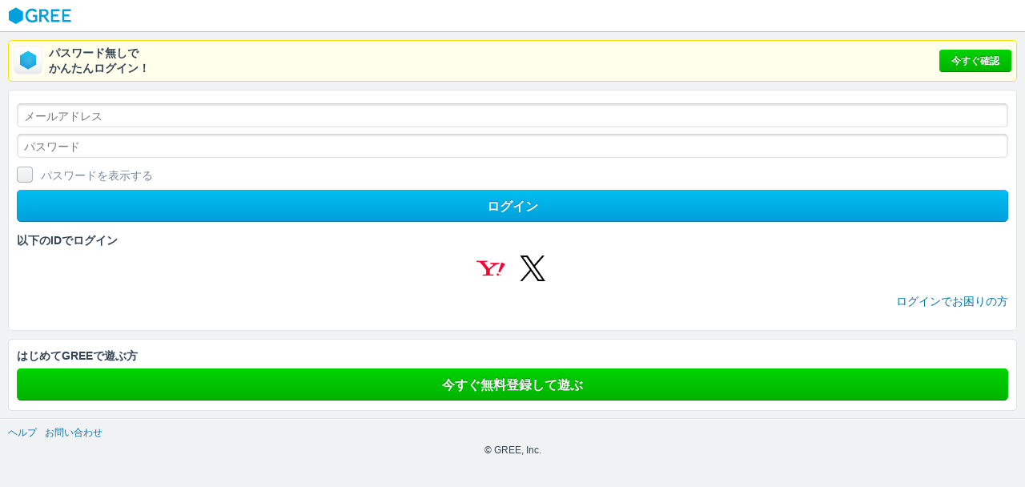

--- FILE ---
content_type: text/html; charset=UTF-8
request_url: https://id.gree.net/login/entry?ignore_sso=1&backto=http%3A%2F%2Fpayment.gree.net%2F
body_size: 3315
content:
<!DOCTYPE html><html lang="ja"><head>
<meta charset="utf-8">
<meta name="description" content="GREE">
<meta name="keywords" content="GREE, openfeint, free games">
<!-- iphone -->
<meta name="viewport" content="initial-scale=1.0, maximum-scale=1.0, user-scalable=0, viewport-fit=cover">
<meta name="apple-mobile-web-app-capable" content="no">
<meta name="format-detection" content="telephone=no">
<meta name="format-detection" content="address=no">
<link rel="apple-touch-icon-precomposed" href="https://id.gree.net/img/2x/common/favicon.png">
<!-- /iphone -->
<link rel="shortcut icon" type="image/x-icon" href="https://id.gree.net/img/1x/common/favicon.ico">
    <link rel="stylesheet" type="text/css" href="https://id.gree.net/css/webkit_registration_pf.css?048a65968">


  <script src="https://id.gree.net/js/zepto.min.js?2013072300" type="text/javascript"></script>
  <script src="https://id.gree.net/js/gree_id.min.js?2025030300" type="text/javascript"></script>



<script type="text/javascript">
    // cf. https://gist.github.com/1206644/3f445d5c4069a47ba5a7b49159d8789eb47663cb
    // Thanks to scottjehl.
    //scroll to top, hide address bar on mobile devices - 1 for android, 0 for the rest
    (function( win ) {
        var doc = win.document;

        // If there's a hash, or addEventListener is undefined, stop here
        if ( !location.hash || !win.addEventListener ){

          if (!win.doNotScroll) {
            //scroll to 1
            window.scrollTo( 0, 1 );
            var scrollTop = 1,
                getScrollTop = function(){
                    return "scrollTop" in doc.body ? doc.body.scrollTop : 1;
                },

                //reset to 0 on bodyready, if needed
                bodycheck = setInterval(function(){
                    if( doc.body ){
                        clearInterval( bodycheck );
                        scrollTop = getScrollTop();
                        win.scrollTo( 0, scrollTop === 1 ? 0 : 1 );
                    }
                }, 15 );

              win.addEventListener( "load", function(){
                  setTimeout(function(){
                      //at load, if user hasn't scrolled more than 20 or so...
                      if( getScrollTop() < 20 ){
                          //reset to hide addr bar at onload
                          win.scrollTo( 0, scrollTop === 1 ? 0 : 1 );
                      }
                  }, 0);
              }, false );
            }
         }
    })( this );
function setTz() {
    var d = new Date()
    var n = d.getTimezoneOffset();
    // javascript returns e.g. "-540" for "UTC+9"
    document.forms.next.tz_offset.value = (-1) * n;
}

function SET_TAPPABLE(){
  var elm = document.querySelectorAll(".area-tap, .swipe, .trigger, .link, .button");
  var elm_length = elm.length;
  for(var i = 0; i < elm_length; i++) {
    var b = elm[i];
    (function(data){
      gree_id.app.addOnTapListener(elm[data]);
    })(i);
  }
}
window.addEventListener('DOMContentLoaded', SET_TAPPABLE, false);

function setTzToCookie() {
    var d = new Date()
    var n = d.getTimezoneOffset();
    // javascript returns e.g. "-540" for "UTC+9"
    var tz_offset = (-1) * n;
    document.cookie = "tz_offset="+tz_offset;
}

</script><title>gree.net</title></head><body><div class="container" id="container"><div id="content"><section class="navigation-wrapper"><header class="navigation" id="greeCommonHeaderNavigation"><h1 class="logo"><a href="https://gree.net/" class="area-tap"><div class="sprite others-1_1"></div></a></h1></header><!--  --></section><!--  -->
<div class="unit" id="notify-private-browsing" style="display: none">
  <p class="sentence attention break-normal">
    頻繁にログインを求められる方は、プライベートブラウズが有効になっている可能性があります。詳しくは、<a href="https://gree-platform.help.gree.net/hc/ja/articles/7996509646223" class="link">こちら</a>をご確認ください。  </p>
</div>


<script type="text/javascript">
$(function() {
    var storage_enabled = storageEnabled();
    if (storage_enabled == false) {
        $("#notify-private-browsing").show();
    }
});

function storageEnabled() {
    try {
        localStorage.setItem("gree.login.local_storage_test", "data");
        localStorage.removeItem("gree.login.local_storage_test");
    } catch (e) {
        if (/QUOTA_?EXCEEDED/i.test(e.name)) {
            return false;
        }
    }
    return true;
}

</script>


<div class="unit" id="notify-cookie-disabled" style="display: none">
  <p class="sentence attention break-normal">
    Cookie を有効にしてブラウザを更新してください。  </p>
</div>



<script type="text/javascript">

$(function() {
    if (!navigator.cookieEnabled) {
        $("#notify-cookie-disabled").show();
    }
});

</script>

<div class="contents-area" id="data-area"><div class="unit"><div class="list-item round shrink notification"><div class="flexible"><div class="icon width36"><span class="sprite service-18_1"></span></div><div class="item-content middle"><div class="title">パスワード無しで<br>かんたんログイン！</div></div><div class="item-content width100 middle"><button onclick='location.href="https://id.gree.net/?action=login_launchapp&amp;backto=http%3A%2F%2Fpayment.gree.net%2F";' class="button block primary_green">今すぐ確認</button></div></div></div></div><div class="unit"><form method="post" action="https://id.gree.net/" id="login"><input type="hidden" name="id_csrf[token]" value="e137370a13f890bed20381ecff764879d57d141c" /><input name="action" value="login_web_commit" type="hidden" /><input name="backto" value="http://payment.gree.net/" type="hidden" /><input name="ithk" value="" type="hidden" /><input name="age_required" value="" type="hidden" /><input name="accept_lite_user" value="" type="hidden" /><input name="from_glogin" value="login_login" type="hidden" /><div class="list-item round"><div class="spacing space8"><div class="attention medium sentence spacing"></div><div class="list-item round sink hasform hasform-medium "><input name="mail" type="email" class="reset full" placeholder="メールアドレス" value=""></div></div><div class="spacing space8"><div class="attention medium sentence spacing"></div><div class="list-item round sink hasform hasform-medium "><input name='user_password' id='user_password' type="password" class="reset full" placeholder="パスワード"></div></div><div class="flexible spacing space8"><div class="icon width20"><input type="checkbox" id="show_password"></div><div class="item-content sentence minor medium bottom"><label for="show_password">パスワードを表示する</label></div></div><button type="submit" class="button large block primary spacing space15">ログイン</button><div class="title medium spacing">以下のIDでログイン</div><ul class="inline-list spacing-list center spacing space15"><li class="icon width44"><a class="area-tap" href="https://id.gree.net/?action=connect_handle_yahoo&amp;reg_code=GPYH000000002&amp;backto=http%3A%2F%2Fpayment.gree.net%2F&amp;from_glogin=login_yahoo"><span class="sprite service-16_1"></span></a></li><li class="icon width44"><a class="area-tap" href="https://id.gree.net/?action=connect_handle_twitter&amp;backto=http%3A%2F%2Fpayment.gree.net%2F&amp;from_login=twitter"><span class="sprite service-2_1"></span></a></li></ul><div class="right"><a href="https://gree.jp/r/133499/1" class="medium link">ログインでお困りの方</a></div><br></div></form></div><!--  --><div class="unit"><div class="list-item round"><div class="title medium spacing space8">はじめてGREEで遊ぶ方</div><button onclick='location.href="https://id.gree.net/reg/entry/?backto=http%3A%2F%2Fpayment.gree.net%2F&from_glogin=login_entry";' class="button large block primary_green">今すぐ無料登録して遊ぶ</button></div></div><!--  --><footer class="list-item x-small top-shadow no-min-height"><ul class="inline-list spacing-list spacing space10"><li><a class="link" href="https://gree.jp/r/77474/1">ヘルプ</a></li><li><a class="link" href="https://gree.jp/r/77470/10">お問い合わせ</a></li></ul><div class="center">&copy;&nbsp;GREE, Inc.</div></footer></div><!--  --></div><!--  --></div><!--  --><noscript class="jsneeded">
JavaScript を ON にしてください</noscript>
  <script type="text/javascript">
  document.querySelector('#show_password').addEventListener('click', function(e) {
      var type = null;
      if (this.checked === true) {
          // show password
          type = "text";
      } else {
          // hide password
          type = "password";
      }
      document.querySelector("#user_password").type = type;
  });
  </script>
  </body></html>

--- FILE ---
content_type: text/css
request_url: https://id.gree.net/css/webkit_registration_pf.css?048a65968
body_size: 24069
content:
body:lang(ar),input:lang(ar),div:lang(ar){direction:ltr;unicode-bidi:bidi-override}html,body,div,span,object,iframe,h1,h2,h3,h4,h5,h6,p,blockquote,pre,a,abbr,address,cite,code,del,dfn,em,img,ins,kbd,q,samp,small,strong,sub,sup,var,b,i,dl,dt,dd,ol,ul,li,fieldset,form,label,legend,table,caption,tbody,tfoot,thead,tr,th,td,article,aside,canvas,details,figcaption,figure,footer,header,hgroup,menu,nav,section,summary,time,mark,audio,video{margin:0;padding:0;border:0;background:transparent;outline:0;vertical-align:baseline;box-sizing:border-box}html,body,small{font-size:14px;line-height:1}b{font-weight:normal}article,aside,details,figcaption,figure,footer,header,hgroup,menu,nav,section{display:block}ol,ul{list-style:none}a,a:link,a:visited,a:hover,a:active{color:#345;text-decoration:none;cursor:pointer;-webkit-tap-highlight-color:rgba(0,0,0,0);-webkit-tap-highlight-color:none}blockquote,q{quotes:none}blockquote:before,blockquote:after,q:before,q:after{content:'';content:none}del{text-decoration:line-through}abbr[title],dfn[title]{cursor:help}table{border-collapse:collapse;border-spacing:0}h1{font-size:16px}h2{font-size:15px}h3,h4,h5,h6{font-size:14px}h1,h2,h3,h4,h5,h6{word-break:normal}hr{margin:0;padding:0;display:block;border:none;width:100%;height:0}input,select,textarea,button,.input{margin:0;vertical-align:text-bottom;font-size:14px;font-family:Helvetica,Arial,sans-serif;box-sizing:border-box;-webkit-tap-highlight-color:rgba(0,0,0,0);-webkit-tap-highlight-color:none}select{white-space:normal}input[type="search"]:focus{outline-offset:-2px}input[type="search"]::-webkit-search-decoration,input[type="search"]::-webkit-search-cancel-button{display:none}input[type="text"],input[type="search"],input[type="tel"],input[type="url"],input[type="email"],input[type="password"],input[type="number"],textarea,.input,.textarea{padding:4px;border:1px solid #d1d2d3;color:#345;background-color:#fff;min-height:29px;border-radius:5px;box-shadow:inset 0 2px 2px 0 #ddd;-webkit-appearance:none;-moz-appearance:none;appearance:none;cursor:pointer}input[type="text"][attr="placeholder"],input[type="search"][attr="placeholder"],input[type="tel"][attr="placeholder"],input[type="url"][attr="placeholder"],input[type="email"][attr="placeholder"],input[type="password"][attr="placeholder"],input[type="number"][attr="placeholder"],textarea[attr="placeholder"],.input[attr="placeholder"],.textarea[attr="placeholder"]{color:#89a}input[type="text"]:focus,input[type="search"]:focus,input[type="tel"]:focus,input[type="url"]:focus,input[type="email"]:focus,input[type="password"]:focus,input[type="number"]:focus,textarea:focus,.input:focus,.textarea:focus{background-color:#fff;outline:none}input[type="radio"],input[type="checkbox"],meter{border:none;-webkit-appearance:none;-moz-appearance:none;appearance:none}input[type="radio"],input[type="checkbox"]{display:inline-block}.sprite{color:transparent;text-shadow:none;background-repeat:no-repeat;vertical-align:middle}.sprite.inline,span.sprite{display:inline-block}.sprite[class*='form'],input[type="checkbox"],input[type="radio"]{background-image:url(../img/1x/common/sprite_form.png?20130718001)}@media only screen and (-webkit-min-device-pixel-ratio: 1.5){.sprite[class*='form'],input[type="checkbox"],input[type="radio"]{background-image:url(../img/2x/common/sprite_form.png?20130718001);background-size:auto 63px}}input[type="checkbox"],.form-1_1{width:20px;height:21px;background-position:0 -21px}input[type="checkbox"]:checked,.active .form-1_1{background-position:0 0;background-color:transparent}input[type="checkbox"]:disabled,.form-1_1c{background-position:0 -42px;background-color:transparent}.form-1_1a{width:20px;height:21px;background-position:0 0}.form-1_1b{width:20px;height:21px;background-position:0 -21px}.form-1_1c{width:20px;height:21px;background-position:0 -42px}input.form-2_1,.form-2_1,.form-2_1b{width:50px;height:21px;background-position:-50px 0}input.form-2_1:checked,.form-2_1:checked,.form-2_1b:checked{background-position:-20px 0}input.form-2_1{height:20px}.form-2_1a{width:50px;height:21px;background-position:-20px 0}input.form-2_2,.form-2_2,.form-2_2b{width:50px;height:21px;background-position:-50px -20px}input.form-2_2:checked,.form-2_2:checked,.form-2_2b:checked{background-position:-20px -20px}input.form-2_2{height:20px}.form-2_2a{width:50px;height:21px;background-position:-20px -20px}input.form-3_1{width:24px;height:24px;background-position:-100px -24px}input.form-3_1:checked{background-position:-100px 0}.form-3_1a{width:24px;height:24px;background-position:-100px 0}.form-3_1b{width:24px;height:24px;background-position:-100px -24px}input.form-4_1{width:24px;height:24px;background-position:-124px -24px}input.form-4_1:checked{background-position:-124px 0}.form-4_1a{width:24px;height:24px;background-position:-124px 0}.form-4_1b{width:24px;height:24px;background-position:-124px -24px}input[type="radio"],.form-5_1{width:21px;height:21px;background-position:-148px -21px}input[type="radio"]:checked,.tapped .form-5_1,.active .form-5_1{background-position:-148px 0;background-color:transparent}.form-5_1a{width:21px;height:21px;background-position:-148px 0}.form-5_1b{width:21px;height:21px;background-position:-148px -21px}.form-6_1{width:15px;height:15px;background-position:-169px 0}.form-6_2{width:15px;height:15px;background-position:-169px -15px}.sprite[class*='service']{background-image:url(../img/1x/common/sprite_service.png?20141111001)}@media only screen and (-webkit-min-device-pixel-ratio: 1.5){.sprite[class*='service']{background-image:url(../img/2x/common/sprite_service.png?20141111001);background-size:auto 96px}}.service-1_1{width:36px;height:36px;background-position:0 0}.service-1_2{width:24px;height:24px;background-position:0 -36px}.service-1_3{width:24px;height:24px;background-position:0 -60px}.button.tapped .service-1_3{background-position:0 -36px}.service-2_1{width:36px;height:36px;background-position:-36px 0}.service-2_2{width:24px;height:24px;background-position:-36px -36px}.service-2_3{width:24px;height:24px;background-position:-36px -60px}.button.tapped .service-2_3{background-position:-36px -36px}.service-3_1{width:36px;height:36px;background-position:-72px 0}.service-3_2{width:24px;height:24px;background-position:-72px -36px}.service-4_1{width:36px;height:36px;background-position:-108px 0}.service-4_2{width:24px;height:24px;background-position:-108px -36px}.service-5_1{width:36px;height:36px;background-position:-144px 0}.service-5_2{width:36px;height:36px;background-position:-144px -36px}.service-5_3{width:24px;height:24px;background-position:-144px -72px}.service-6_1{width:36px;height:36px;background-position:-180px 0}.service-6_2{width:36px;height:36px;background-position:-180px -36px}.service-7_1{width:40px;height:40px;background-position:-216px 0}.service-8_1{width:20px;height:20px;background-position:-256px 0}.service-8_2{width:20px;height:20px;background-position:-256px -20px}.service-8_3{width:20px;height:20px;background-position:-256px -40px}.service-9_1{width:36px;height:36px;background-position:-276px 0}.service-10_1{width:36px;height:36px;background-position:-312px 0}.service-11_1{width:36px;height:36px;background-position:-348px 0}.service-12_1{width:36px;height:36px;background-position:-384px 0}.service-13_1{width:36px;height:16px;background-position:-420px 0}.service-14_1{width:36px;height:36px;background-position:-456px 0}.service-14_2{width:24px;height:24px;background-position:-456px -36px}.service-15_1{width:36px;height:36px;background-position:-492px 0}.service-15_2{width:24px;height:24px;background-position:-492px -36px}.service-16_1{width:36px;height:36px;background-position:-528px 0}.service-16_2{width:24px;height:24px;background-position:-528px -36px}.service-17_1{width:36px;height:36px;background-position:-564px 0}.service-18_1{width:36px;height:36px;background-position:-600px 0}.sprite[class*='symbol'],.sprite[class*='other-'],ol.progress li.current:after,ol.progress li.start:before{background-image:url(../img/1x/common/sprite_other.png?20150304000)}@media only screen and (-webkit-min-device-pixel-ratio: 1.5){.sprite[class*='symbol'],.sprite[class*='other-'],ol.progress li.current:after,ol.progress li.start:before{background-image:url(../img/2x/common/sprite_other.png?20150304000);background-size:952px auto}}.symbol-1_1{width:12px;height:12px;background-position:0 0}.symbol-1_2{width:12px;height:12px;background-position:0 -12px}.sink .symbol-1_2{background-position:0 0}.symbol-1_3{width:11px;height:11px;background-position:0 -24px}.symbol-1_4{width:11px;height:11px;background-position:0 -35px}.sink .symbol-1_4{background-position:0 -24px}.symbol-2_1{width:14px;height:14px;background-position:-16px 0}.symbol-2_2{width:14px;height:14px;background-position:-16px -16px}.symbol-2_3{width:14px;height:14px;background-position:-16px -30px}.symbol-3_1{width:14px;height:14px;background-position:-32px 0}.symbol-3_2{width:14px;height:14px;background-position:-32px -14px}.symbol-3_3{width:16px;height:16px;background-position:-30px -32px}.symbol-4_1{width:16px;height:16px;background-position:-46px 0}.symbol-4_2,ol.progress li.current:after,ol.progress li.start:before{width:16px;height:16px;background-position:-46px -16px}.symbol-4_3{width:16px;height:16px;background-position:-46px -32px}.symbol-5_1{width:24px;height:24px;background-position:-62px 0}.symbol-5_2{width:24px;height:24px;background-position:-62px -24px}.symbol-6_1{width:25px;height:15px;background-position:-86px 0}.symbol-6_2{width:25px;height:15px;background-position:-86px -15px}.symbol-6_3{width:18px;height:15px;background-position:-86px -30px}.symbol-7_1{width:24px;height:24px;background-position:-111px 0}.symbol-8_1{width:14px;height:14px;background-position:-135px 0}.tapped .symbol-8_1{background-position:-135px -14px}.symbol-8_2{width:14px;height:14px;background-position:-135px -14px}.tapped .symbol-8_2{background-position:-135px 0}.symbol-9_1{width:36px;height:36px;background-position:-149px 0}.symbol-10_1{width:36px;height:36px;background-position:-185px 0}.symbol-11_1{width:24px;height:24px;background-position:-221px 0}.symbol-11_2{width:14px;height:14px;background-position:-221px -24px}.symbol-12_1{width:14px;height:14px;background-position:-245px 0}.tapped .symbol-12_1{background-position:-245px -14px}.symbol-12_2{width:14px;height:14px;background-position:-245px -14px}.symbol-13_1{width:14px;height:14px;background-position:-259px 0}.tapped .symbol-13_1{background-position:-259px -14px}.symbol-14_1{width:18px;height:16px;background-position:-273px 0}.symbol-14_2{width:18px;height:16px;background-position:-273px -16px}.symbol-14_3{width:18px;height:15px;background-position:-273px -30px}.symbol-15_1{width:36px;height:36px;background-position:-291px 0}.symbol-16_1{width:24px;height:24px;background-position:-327px 0}.symbol-16_2{width:24px;height:24px;background-position:-327px -26px}.symbol-16_3{width:24px;height:24px;background-position:-328px -48px}.symbol-16_4{width:10px;height:16px;background-position:-328px -72px}.symbol-16_5{width:10px;height:16px;background-position:-339px -72px}.symbol-17_1{width:20px;height:20px;background-position:-351px 0}.symbol-17_2{width:20px;height:20px;background-position:-351px -20px}.symbol-17_3{width:24px;height:24px;background-position:-351px -44px}.symbol-17_4{width:24px;height:24px;background-position:-351px -68px}.symbol-17_5{width:20px;height:20px;background-position:-351px -93px}.symbol-18_1{width:15px;height:20px;background-position:-371px 0px}.symbol-18_2{width:15px;height:20px;background-position:-386px 0px}.symbol-18_3{width:15px;height:20px;background-position:-401px 0px}.symbol-18_4{width:15px;height:20px;background-position:-416px 0px}.symbol-18_5{width:15px;height:20px;background-position:-371px -20px}.symbol-19_1{width:18px;height:16px;background-position:-431px 0px}.symbol-19_2{width:18px;height:16px;background-position:-431px -16px}.symbol-19_3{width:16px;height:16px;background-position:-431px -32px}.symbol-20_1{width:15px;height:15px;background-position:-449px 0}.symbol-20_2{width:15px;height:15px;background-position:-449px -15px}.symbol-21_1{width:12px;height:12px;background-position:-464px 0}.symbol-21_2{width:12px;height:12px;background-position:-464px -12px}.symbol-21_3{width:12px;height:12px;background-position:-464px -24px}.symbol-22_1{width:32px;height:28px;background-position:-476px 0}.active .symbol-22_1{background-position:-476px -28px}.current .symbol-22_1{background-position:-476px -56px}.symbol-23_1{width:32px;height:28px;background-position:-508px 0}.active .symbol-23_1{background-position:-508px -28px}.current .symbol-23_1{background-position:-508px -56px}.symbol-24_1{width:32px;height:28px;background-position:-540px 0}.active .symbol-24_1{background-position:-540px -28px}.current .symbol-24_1{background-position:-540px -56px}.symbol-25_1{width:16px;height:14px;background-position:-572px 0}.active .symbol-25_1,.current .symbol-25_1{background-position:-572px -14px}.symbol-25_2{width:16px;height:14px;background-position:-572px -28px}.symbol-25_3{width:20px;height:23px;background-position:-572px -45px}.symbol-26_1{width:16px;height:14px;background-position:-588px 0}.active .symbol-26_1,.current .symbol-26_1{background-position:-588px -14px}.symbol-26_2{width:16px;height:14px;background-position:-588px -28px}.symbol-27_1{width:15px;height:12px;background-position:-604px 0}.symbol-27_2{width:15px;height:12px;background-position:-604px -12px}.symbol-27_3{width:15px;height:12px;background-position:-604px -24px}.symbol-27_4{width:15px;height:12px;background-position:-604px -36px}.symbol-27_5{width:15px;height:12px;background-position:-604px -48px}.symbol-27_6{width:15px;height:12px;background-position:-604px -60px}.symbol-27_7{width:15px;height:12px;background-position:-604px -72px}.symbol-27_8{width:15px;height:12px;background-position:-604px -84px}.symbol-28_1{width:14px;height:14px;background-position:-623px 0}.symbol-28_1.tapped,.tapped .symbol-28_1{background-position:-623px -14px}.symbol-29_1{width:32px;height:28px;background-position:-735px 0}.symbol-29_1.tapped,.tapped .symbol-29_1{background-position:-735px -28px}.symbol-30_1{width:32px;height:28px;background-position:-767px 0}.symbol-30_1.tapped,.tapped .symbol-30_1{background-position:-767px -28px}.symbol-31_1{width:32px;height:28px;background-position:-799px 0}.symbol-31_1.tapped,.tapped .symbol-31_1{background-position:-799px -28px}.symbol-32_1{width:24px;height:24px;background-position:-831px 0}.symbol-32_1.tapped,.tapped .symbol-32_1{background-position:-831px -24px}.symbol-33_1{width:24px;height:24px;background-position:-855px 0}.symbol-33_1.tapped,.tapped .symbol-33_1{background-position:-855px -24px}.other-1_1{width:80px;height:22px;background-position:0 -50px}.other-1_2{width:14px;height:14px;background-position:0 -72px}.other-1_3{width:12px;height:12px;background-position:0 -86px}.other-1_4{width:80px;height:22px;background-position:0 -98px}.other-2_1{width:20px;height:20px;background-position:-80px -50px}.other-2_1.tapped,.tapped .other-2_1{background-position:-80px -70px}.other-2_1a{width:20px;height:20px;background-position:-80px -50px}.other-2_1b{width:20px;height:20px;background-position:-80px -70px}.other-2_3{width:20px;height:20px;background-position:-80px -90px}.other-2_3.tapped,.tapped .other-2_3{background-position:-80px -110px}.other-2_3a{width:20px;height:20px;background-position:-80px -90px}.other-2_3b{width:20px;height:20px;background-position:-80px -110px}.other-3_1{width:28px;height:29px;background-position:-100px -50px}.tapped .other-3_1{background-position:-100px -79px}.other-3_1a{width:28px;height:29px;background-position:-100px -50px}.other-3_1b{width:28px;height:29px;background-position:-100px -79px}.other-4_1{width:28px;height:29px;background-position:-128px -50px}.tapped .other-4_1{background-position:-128px -79px}.other-4_1a{width:28px;height:29px;background-position:-128px -50px}.other-4_1b{width:28px;height:29px;background-position:-128px -79px}.other-5_1{width:18px;height:18px;background-position:-156px -50px}.tapped .other-5_1{background-position:-156px -68px}.other-5_1a{width:18px;height:18px;background-position:-156px -50px}.other-5_1b{width:18px;height:18px;background-position:-156px -68px}.other-5_2{width:18px;height:18px;background-position:-156px -86px}.other-6_1{width:22px;height:20px;background-position:-174px -50px}.tapped .other-6_1{background-position:-174px -70px}.other-6_1a{width:22px;height:20px;background-position:-174px -50px}.other-6_1b{width:22px;height:20px;background-position:-174px -70px}.other-7_1{width:22px;height:20px;background-position:-196px -50px}.other-8_1{width:22px;height:20px;background-position:-218px -50px}.other-9_1{width:10px;height:16px;background-position:-240px -50px}.tapped .other-9_1{background-position:-240px -66px}.other-9_1a{width:10px;height:16px;background-position:-240px -50px}.other-9_1b{width:10px;height:16px;background-position:-240px -66px}.other-9_1c{width:10px;height:16px;background-position:-260px -66px}.other-9_2{width:10px;height:16px;background-position:-262px -50px}.other-9_3{width:13px;height:10px;background-position:-240px -82px}.tapped .other-9_3{background-position:-253px -82px}.other-9_4,.opened .other-9_3{width:13px;height:10px;background-position:-240px -92px}.tapped .other-9_4,.tapped .opened .other-9_3{background-position:-253px -92px}.other-10_1{width:10px;height:16px;background-position:-250px -50px}.other-11_1{width:10px;height:16px;background-position:-250px -66px}.other-11_2{width:10px;height:16px;background-position:-272px -66px}.other-12_1{width:14px;height:14px;background-position:-296px -50px}.other-12_2{width:19px;height:19px;background-position:-310px -50px}.other-12_3{width:14px;height:14px;background-position:-296px -64px}.other-12_4{width:14px;height:14px;background-position:-296px -78px}.tapped .other-12_4{background-position:-310px -87px;-webkit-tap-highlight-color:rgba(0,0,0,0);-webkit-tap-highlight-color:none}.other-12_5{width:19px;height:19px;background-position:-310px -69px}.other-12_6{width:14px;height:14px;background-position:-296px -92px}.other-12_7{width:14px;height:14px;background-position:-296px -106px}.other-12_8{width:10px;height:10px;background-position:-286px -50px}.other-12_9{width:10px;height:10px;background-position:-286px -60px}.other-12_10{width:14px;height:14px;background-position:-310px -87px}.other-13_1{width:25px;height:25px;background-position:-375px -50px}.other-13_1.tapped,.tapped .other-13_1{background-position:-375px -75px}.other-13_1a{width:25px;height:25px;background-position:-375px -50px}.other-13_1b{width:25px;height:25px;background-position:-375px -75px}.other-14_1{width:25px;height:25px;background-position:-400px -50px}.other-14_1.tapped,.tapped .other-14_1{background-position:-400px -75px}.other-14_1a{width:25px;height:25px;background-position:-400px -50px}.other-14_1b{width:25px;height:25px;background-position:-400px -75px}.other-15_1{width:48px;height:48px;background-position:-637px 0}.other-16_1{width:25px;height:25px;background-position:-425px -50px}.other-16_1.tapped,.tapped .other-16_1{background-position:-425px -75px}.other-16_1a{width:25px;height:25px;background-position:-425px -50px}.other-16_1b{width:25px;height:25px;background-position:-425px -75px}.other-17_1{width:16px;height:16px;background-position:-685px 0}.other-17_2{width:32px;height:32px;background-position:-685px -16px}.other-18_1{width:18px;height:21px;background-position:-717px 0px}.other-19_1{width:24px;height:24px;background-position:-831px -48px}.other-20_1{width:24px;height:24px;background-position:-855px -48px}.other-21_1{width:27px;height:21px;background-position:-879px 0;position:relative}.other-21_1:before{content:"1";position:absolute;top:7px;left:10px;text-shadow:0 -1px 0 #ca0;color:#fff;font-weight:bold;font-size:12px}.other-21_2{width:27px;height:21px;background-position:-879px -21px;position:relative}.other-21_2:before{content:"2";position:absolute;top:7px;left:10px;text-shadow:0 -1px 0 #a1a2a3;color:#fff;font-weight:bold;font-size:12px}.other-21_3{width:27px;height:21px;background-position:-879px -42px;position:relative}.other-21_3:before{content:"3";position:absolute;top:7px;left:10px;text-shadow:0 -1px 0 #c63;color:#fff;font-weight:bold;font-size:12px}.other-22_1{width:30px;height:20px;background-position:-906px 0px}.other-22_2{width:30px;height:20px;background-position:-906px -20px}.other-22_3{width:30px;height:20px;background-position:-906px -40px}.other-22_4{width:30px;height:20px;background-position:-906px -60px}.other-22_5{width:30px;height:20px;background-position:-906px -80px}.other-22_6{width:30px;height:20px;background-position:-906px -100px}.other-22_7{width:30px;height:20px;background-position:-906px -120px}.other-23_1{width:18px;height:18px;background-position:-637px -48px}.other-24_1{width:16px;height:16px;background-position:-936px 0px}.other-24_2{width:16px;height:16px;background-position:-936px -16px}html,body.lighten,body.lighten .contents-area,footer.list-item,.error-view,.expand>.list-item:first-child:before,div.separate.or{background-color:#f1f2f3}.separate-shadow,hr.separate{width:100%;height:1px;background:#d7d8d9 url(../img/1x/common/separate_shadow.png) repeat-y center center}@media only screen and (-webkit-min-device-pixel-ratio: 1.5){.separate-shadow,hr.separate{background-image:url(../img/2x/common/separate_shadow.png);background-size:auto 1px}}.shade{background:url(../img/1x/common/shade.png) no-repeat center top}@media only screen and (-webkit-min-device-pixel-ratio: 1.5){.shade{background-image:url(../img/2x/common/shade.png);background-size:auto 20px}}.sprite[class*='sprite18'],.sprite[class*='categories']{background-image:url(../img/1x/common/sprite_icon18.png?2014032504)}@media only screen and (-webkit-min-device-pixel-ratio: 1.5){.sprite[class*='sprite18'],.sprite[class*='categories']{background-image:url(../img/2x/common/sprite_icon18.png?2014032504);background-size:auto 180px}}.sprite18-1_1{width:18px;height:18px;background-position:0px 0px}.sprite18-1_2{width:18px;height:18px;background-position:-18px 0px}.sprite18-1_3{width:18px;height:18px;background-position:-36px 0px}.sprite18-1_4{width:18px;height:18px;background-position:-54px 0px}.sprite18-1_5{width:18px;height:18px;background-position:-72px 0px}.sprite18-1_6{width:18px;height:18px;background-position:-90px 0px}.sprite18-1_7{width:18px;height:18px;background-position:-108px 0px}.sprite18-1_8{width:18px;height:18px;background-position:-126px 0px}.sprite18-1_9{width:18px;height:18px;background-position:-144px 0px}.sprite18-1_10{width:18px;height:18px;background-position:-162px 0px}.sprite18-1_11{width:18px;height:18px;background-position:-180px 0px}.sprite18-1_12{width:18px;height:18px;background-position:-198px 0px}.sprite18-1_13{width:18px;height:18px;background-position:-216px 0px}.sprite18-1_14{width:18px;height:18px;background-position:-234px 0px}.sprite18-1_15{width:18px;height:18px;background-position:-252px 0px}.sprite18-1_16{width:18px;height:18px;background-position:-270px 0px}.sprite18-1_17{width:18px;height:18px;background-position:-288px 0px}.sprite18-1_18{width:18px;height:18px;background-position:-306px 0px}.sprite18-1_19{width:18px;height:18px;background-position:-324px 0px}.sprite18-1_20{width:18px;height:18px;background-position:-342px 0px}.sprite18-1_21{width:18px;height:18px;background-position:-360px 0px}.sprite18-1_22{width:18px;height:18px;background-position:-378px 0px}.sprite18-1_23{width:18px;height:18px;background-position:-396px 0px}.sprite18-1_24{width:18px;height:18px;background-position:-414px 0px}.sprite18-1_25{width:18px;height:18px;background-position:-432px 0px}.sprite18-1_26{width:18px;height:18px;background-position:-450px 0px}.sprite18-1_27{width:18px;height:18px;background-position:-468px 0px}.sprite18-1_28{width:18px;height:18px;background-position:-486px 0px}.sprite18-1_29{width:18px;height:18px;background-position:-504px 0px}.sprite18-1_30{width:18px;height:18px;background-position:-522px 0px}.sprite18-2_1{width:18px;height:18px;background-position:0px -18px}.sprite18-2_2{width:18px;height:18px;background-position:-18px -18px}.sprite18-2_3{width:18px;height:18px;background-position:-36px -18px}.sprite18-2_4{width:18px;height:18px;background-position:-54px -18px}.sprite18-3_1{width:18px;height:18px;background-position:0px -36px}.sprite18-3_2{width:18px;height:18px;background-position:-18px -36px}.sprite18-4_1{width:18px;height:18px;background-position:0px -54px}.sprite18-4_2{width:18px;height:18px;background-position:-18px -54px}.sprite18-4_3{width:18px;height:18px;background-position:-36px -54px}.sprite18-4_4{width:18px;height:18px;background-position:-54px -54px}.sprite18-5_1{width:18px;height:18px;background-position:0px -72px}.sprite18-5_2{width:18px;height:18px;background-position:-18px -72px}.sprite18-5_3{width:18px;height:18px;background-position:-36px -72px}.sprite18-5_4{width:18px;height:18px;background-position:-54px -72px}.sprite18-5_5{width:18px;height:18px;background-position:-72px -72px}.sprite18-5_6{width:18px;height:18px;background-position:-90px -72px}.sprite18-5_7{width:18px;height:18px;background-position:-108px -72px}.sprite18-5_8{width:18px;height:18px;background-position:-126px -72px}.sprite18-5_9{width:18px;height:18px;background-position:-144px -72px}.sprite18-5_10{width:18px;height:18px;background-position:-162px -72px}.sprite18-5_11{width:18px;height:18px;background-position:-180px -72px}.sprite18-5_12{width:18px;height:18px;background-position:-198px -72px}.sprite18-5_13{width:18px;height:18px;background-position:-216px -72px}.sprite18-5_14{width:18px;height:18px;background-position:-234px -72px}.sprite18-5_15{width:18px;height:18px;background-position:-252px -72px}.sprite18-5_16{width:18px;height:18px;background-position:-270px -72px}.sprite18-5_17{width:18px;height:18px;background-position:-288px -72px}.sprite18-5_18{width:18px;height:18px;background-position:-306px -72px}.sprite18-5_19{width:18px;height:18px;background-position:-324px -72px}.sprite18-6_1{width:18px;height:18px;background-position:0px -90px}.sprite18-6_2{width:18px;height:18px;background-position:-18px -90px}.sprite18-6_3{width:18px;height:18px;background-position:-36px -90px}.sprite18-7_1{width:18px;height:18px;background-position:0px -108px}.sprite18-7_2{width:18px;height:18px;background-position:-18px -108px}.sprite18-8_1{width:18px;height:18px;background-position:0px -126px}.sprite18-8_2{width:18px;height:18px;background-position:-18px -126px}.sprite18-8_3{width:18px;height:18px;background-position:-36px -126px}.sprite18-9_1{width:18px;height:18px;background-position:0px -144px}.sprite18-9_2{width:18px;height:18px;background-position:-18px -144px}.sprite18-9_3{width:18px;height:18px;background-position:-36px -144px}.sprite18-10_1{width:18px;height:18px;background-position:0px -162px}.sprite18-10_2{width:18px;height:18px;background-position:-18px -162px}.categories-1{width:18px;height:18px;background-position:-90px 0px}.categories-2{width:18px;height:18px;background-position:-162px 0px}.categories-3{width:18px;height:18px;background-position:-144px 0px}.categories-4{width:18px;height:18px;background-position:-126px 0px}.categories-5{width:18px;height:18px;background-position:0px 0px}.categories-6{width:18px;height:18px;background-position:-54px 0px}.categories-7{width:18px;height:18px;background-position:-72px 0px}.categories-8{width:18px;height:18px;background-position:-270px 0px}.categories-9{width:18px;height:18px;background-position:-216px 0px}.categories-10{width:18px;height:18px;background-position:-180px 0px}.categories-11{width:18px;height:18px;background-position:-198px 0px}.categories-12{width:18px;height:18px;background-position:-36px 0px}.categories-13{width:18px;height:18px;background-position:-108px 0px}.categories-14{width:18px;height:18px;background-position:-18px 0px}.categories-16{width:18px;height:18px;background-position:-234px 0px}.categories-17{width:18px;height:18px;background-position:-252px 0px}.categories-18{width:18px;height:18px;background-position:-360px 0px}.categories-19{width:18px;height:18px;background-position:-378px 0px}.categories-20{width:18px;height:18px;background-position:-396px 0px}.categories-21{width:18px;height:18px;background-position:-414px 0px}.categories-22{width:18px;height:18px;background-position:-432px 0px}.categories-23{width:18px;height:18px;background-position:-450px 0px}.categories-24{width:18px;height:18px;background-position:-468px 0px}.sprite[class*='sprite24']{background-image:url(../img/1x/common/sprite_icon24.png?2014021700)}@media only screen and (-webkit-min-device-pixel-ratio: 1.5){.sprite[class*='sprite24']{background-image:url(../img/2x/common/sprite_icon24.png?2014021700);background-size:auto 168px}}.sprite24-1_1{width:24px;height:24px;background-position:0px 0px}.sprite24-1_2{width:24px;height:24px;background-position:-24px 0px}.sprite24-1_3{width:24px;height:24px;background-position:-48px 0px}.sprite24-1_4{width:24px;height:24px;background-position:-72px 0px}.sprite24-1_5{width:24px;height:24px;background-position:-96px 0px}.sprite24-1_6{width:24px;height:24px;background-position:-120px 0px}.sprite24-1_7{width:24px;height:24px;background-position:-144px 0px}.sprite24-1_8{width:24px;height:24px;background-position:-168px 0px}.sprite24-1_9{width:24px;height:24px;background-position:-192px 0px}.sprite24-1_10{width:24px;height:24px;background-position:-216px 0px}.sprite24-1_11{width:24px;height:24px;background-position:-240px 0px}.sprite24-1_12{width:24px;height:24px;background-position:-264px 0px}.sprite24-1_13{width:24px;height:24px;background-position:-288px 0px}.sprite24-1_14{width:24px;height:24px;background-position:-312px 0px}.sprite24-1_15{width:24px;height:24px;background-position:-336px 0px}.sprite24-1_16{width:24px;height:24px;background-position:-360px 0px}.sprite24-2_1{width:24px;height:24px;background-position:0px -24px}.sprite24-2_2{width:24px;height:24px;background-position:-24px -24px}.sprite24-2_3{width:24px;height:24px;background-position:-48px -24px}.sprite24-2_4{width:24px;height:24px;background-position:-72px -24px}.sprite24-2_5{width:24px;height:24px;background-position:-96px -24px}.sprite24-2_6{width:24px;height:24px;background-position:-120px -24px}.sprite24-2_7{width:24px;height:24px;background-position:-144px -24px}.sprite24-2_8{width:24px;height:24px;background-position:-168px -24px}.sprite24-2_9{width:24px;height:24px;background-position:-192px -24px}.sprite24-2_10{width:24px;height:24px;background-position:-216px -24px}.sprite24-2_11{width:24px;height:24px;background-position:-240px -24px}.sprite24-2_12{width:24px;height:24px;background-position:-264px -24px}.sprite24-3_1{width:24px;height:24px;background-position:0px -48px}.sprite24-3_2{width:24px;height:24px;background-position:-24px -48px}.sprite24-4_1{width:24px;height:24px;background-position:0px -72px}.sprite24-4_2{width:24px;height:24px;background-position:-24px -72px}.sprite24-5_1{width:24px;height:24px;background-position:0px -96px}.sprite24-5_2{width:24px;height:24px;background-position:-24px -96px}.sprite24-6_1{width:24px;height:24px;background-position:0px -120px}.sprite24-6_2{width:24px;height:24px;background-position:-24px -120px}.sprite24-6_3{width:24px;height:24px;background-position:-48px -120px}.sprite24-6_4{width:24px;height:24px;background-position:-72px -120px}.sprite24-6_5{width:24px;height:24px;background-position:-96px -120px}.sprite24-7_1{width:24px;height:24px;background-position:0px -144px}.sprite24-7_2{width:24px;height:24px;background-position:-24px -144px}.sprite24-7_3{width:24px;height:24px;background-position:-48px -144px}.sprite24-7_4{width:24px;height:24px;background-position:-72px -144px}.sprite24-7_5{width:24px;height:24px;background-position:-96px -144px}.sprite24-7_6{width:24px;height:24px;background-position:-120px -144px}.sprite24-7_7{width:24px;height:24px;background-position:-144px -144px}.sprite24-7_8{width:24px;height:24px;background-position:-168px -144px}.sprite24-7_9{width:24px;height:24px;background-position:-192px -144px}.sprite[class*='interactive18']{background-image:url(../img/1x/common/sprite_interactive18.png?2014032502)}@media only screen and (-webkit-min-device-pixel-ratio: 1.5){.sprite[class*='interactive18']{background-image:url(../img/2x/common/sprite_interactive18.png?2014032502);background-size:auto 540px}}.interactive18-1_1{width:18px;height:18px;background-position:0px 0px}.current .interactive18-1_1{background-position:0px -36px}.tapped .interactive18-1_1{background-position:0px -18px}.disabled .interactive18-1_1{background-position:0px -54px}.interactive18-1_2{width:18px;height:18px;background-position:-18px 0px}.current .interactive18-1_2{background-position:-18px -36px}.tapped .interactive18-1_2{background-position:-18px -18px}.disabled .interactive18-1_2{background-position:-18px -54px}.interactive18-2_1{width:18px;height:18px;background-position:0px -90px}.current .interactive18-2_1{background-position:0px -126px}.tapped .interactive18-2_1{background-position:0px -108px}.disabled .interactive18-2_1{background-position:0px -144px}.interactive18-2_2{width:18px;height:18px;background-position:-18px -90px}.current .interactive18-2_2{background-position:-18px -126px}.tapped .interactive18-2_2{background-position:-18px -108px}.disabled .interactive18-2_2{background-position:-18px -144px}.interactive18-2_3{width:18px;height:18px;background-position:-36px -90px}.current .interactive18-2_3{background-position:-36px -126px}.tapped .interactive18-2_3{background-position:-36px -108px}.disabled .interactive18-2_3{background-position:-36px -144px}.interactive18-2_4{width:18px;height:18px;background-position:-54px -90px}.current .interactive18-2_4{background-position:-54px -126px}.tapped .interactive18-2_4{background-position:-54px -108px}.disabled .interactive18-2_4{background-position:-54px -144px}.interactive18-3_1{width:18px;height:18px;background-position:0px -180px}.current .interactive18-3_1{background-position:0px -216px}.tapped .interactive18-3_1{background-position:0px -198px}.disabled .interactive18-3_1{background-position:0px -234px}.interactive18-3_2{width:18px;height:18px;background-position:-18px -180px}.current .interactive18-3_2{background-position:-18px -216px}.tapped .interactive18-3_2{background-position:-18px -198px}.disabled .interactive18-3_2{background-position:-18px -234px}.interactive18-3_3{width:18px;height:18px;background-position:-36px -180px}.current .interactive18-3_3{background-position:-36px -216px}.tapped .interactive18-3_3{background-position:-36px -198px}.disabled .interactive18-3_3{background-position:-36px -234px}.interactive18-3_4{width:18px;height:18px;background-position:-54px -180px}.current .interactive18-3_4{background-position:-54px -216px}.tapped .interactive18-3_4{background-position:-54px -198px}.disabled .interactive18-3_4{background-position:-54px -234px}.interactive18-3_5{width:18px;height:18px;background-position:-72px -180px}.current .interactive18-3_5{background-position:-72px -216px}.tapped .interactive18-3_5{background-position:-72px -198px}.disabled .interactive18-3_5{background-position:-72px -234px}.interactive18-3_6{width:18px;height:18px;background-position:-90px -180px}.current .interactive18-3_6{background-position:-90px -216px}.tapped .interactive18-3_6{background-position:-90px -198px}.disabled .interactive18-3_6{background-position:-90px -234px}.interactive18-3_7{width:18px;height:18px;background-position:-108px -180px}.current .interactive18-3_7{background-position:-108px -216px}.tapped .interactive18-3_7{background-position:-108px -198px}.disabled .interactive18-3_7{background-position:-108px -234px}.interactive18-3_8{width:18px;height:18px;background-position:-126px -180px}.current .interactive18-3_8{background-position:-126px -216px}.tapped .interactive18-3_8{background-position:-126px -198px}.disabled .interactive18-3_8{background-position:-126px -234px}.interactive18-3_9{width:18px;height:18px;background-position:-144px -180px}.current .interactive18-3_9{background-position:-144px -216px}.tapped .interactive18-3_9{background-position:-144px -198px}.disabled .interactive18-3_9{background-position:-144px -234px}.interactive18-3_10{width:18px;height:18px;background-position:-162px -180px}.current .interactive18-3_10{background-position:-162px -216px}.tapped .interactive18-3_10{background-position:-162px -198px}.disabled .interactive18-3_10{background-position:-162px -234px}.interactive18-4_1{width:18px;height:18px;background-position:0px -270px}.current .interactive18-4_1{background-position:0px -306px}.tapped .interactive18-4_1{background-position:0px -288px}.disabled .interactive18-4_1{background-position:0px -324px}.interactive18-4_2{width:18px;height:18px;background-position:-18px -270px}.current .interactive18-4_2{background-position:-18px -306px}.tapped .interactive18-4_2{background-position:-18px -288px}.disabled .interactive18-4_2{background-position:-18px -324px}.interactive18-5_1{width:18px;height:18px;background-position:0px -360px}.current .interactive18-5_1{background-position:0px -396px}.tapped .interactive18-5_1{background-position:0px -378px}.disabled .interactive18-5_1{background-position:0px -414px}.interactive18-5_2{width:18px;height:18px;background-position:-18px -360px}.current .interactive18-5_2{background-position:-18px -396px}.tapped .interactive18-5_2{background-position:-18px -378px}.disabled .interactive18-5_2{background-position:-18px -414px}.interactive18-6_1{width:18px;height:18px;background-position:0px -450px}.current .interactive18-6_1{background-position:0px -486px}.tapped .interactive18-6_1{background-position:0px -468px}.disabled .interactive18-6_1{background-position:0px -504px}.interactive18-6_2{width:18px;height:18px;background-position:-18px -450px}.current .interactive18-6_2{background-position:-18px -486px}.tapped .interactive18-6_2{background-position:-18px -468px}.disabled .interactive18-6_2{background-position:-18px -504px}.interactive18-6_3{width:18px;height:18px;background-position:-36px -450px}.current .interactive18-6_3{background-position:-36px -486px}.tapped .interactive18-6_3{background-position:-36px -468px}.disabled .interactive18-6_3{background-position:-36px -504px}.interactive18-6_4{width:18px;height:18px;background-position:-54px -450px}.current .interactive18-6_4{background-position:-54px -486px}.tapped .interactive18-6_4{background-position:-54px -468px}.disabled .interactive18-6_4{background-position:-54px -504px}.interactive18-6_5{width:18px;height:18px;background-position:-72px -450px}.current .interactive18-6_5{background-position:-72px -486px}.tapped .interactive18-6_5{background-position:-72px -468px}.disabled .interactive18-6_5{background-position:-72px -504px}.sprite[class*='interactive24']{background-image:url(../img/1x/common/sprite_interactive24.png?2014061801)}@media only screen and (-webkit-min-device-pixel-ratio: 1.5){.sprite[class*='interactive24']{background-image:url(../img/2x/common/sprite_interactive24.png?2014061801);background-size:auto 600px}}.interactive24-1_1{width:24px;height:24px;background-position:0px 0px}.current .interactive24-1_1{background-position:0px -48px}.tapped .interactive24-1_1{background-position:0px -24px}.interactive24-1_2{width:24px;height:24px;background-position:-24px 0px}.current .interactive24-1_2{background-position:-24px -48px}.tapped .interactive24-1_2{background-position:-24px -24px}.interactive24-1_3{width:24px;height:24px;background-position:-48px 0px}.current .interactive24-1_3{background-position:-48px -48px}.tapped .interactive24-1_3{background-position:-48px -24px}.interactive24-1_4{width:24px;height:24px;background-position:-72px 0px}.current .interactive24-1_4{background-position:-72px -48px}.tapped .interactive24-1_4{background-position:-72px -24px}.interactive24-1_5{width:24px;height:24px;background-position:-96px 0px}.current .interactive24-1_5{background-position:-96px -48px}.tapped .interactive24-1_5{background-position:-96px -24px}.interactive24-1_6{width:24px;height:24px;background-position:-120px 0px}.current .interactive24-1_6{background-position:-120px -48px}.tapped .interactive24-1_6{background-position:-120px -24px}.interactive24-1_7{width:24px;height:24px;background-position:-144px 0px}.current .interactive24-1_7{background-position:-144px -48px}.tapped .interactive24-1_7{background-position:-144px -24px}.interactive24-1_8{width:24px;height:24px;background-position:-168px 0px}.current .interactive24-1_8{background-position:-168px -48px}.tapped .interactive24-1_8{background-position:-168px -24px}.interactive24-1_9{width:24px;height:24px;background-position:-192px 0px}.current .interactive24-1_9{background-position:-192px -48px}.tapped .interactive24-1_9{background-position:-192px -24px}.interactive24-1_10{width:24px;height:24px;background-position:-216px 0px}.current .interactive24-1_10{background-position:-216px -48px}.tapped .interactive24-1_10{background-position:-216px -24px}.interactive24-1_11{width:24px;height:24px;background-position:-240px 0px}.current .interactive24-1_11{background-position:-240px -48px}.tapped .interactive24-1_11{background-position:-240px -24px}.interactive24-1_12{width:24px;height:24px;background-position:-264px 0px}.current .interactive24-1_12{background-position:-264px -48px}.tapped .interactive24-1_12{background-position:-264px -24px}.interactive24-1_13{width:24px;height:24px;background-position:-288px 0px}.current .interactive24-1_13{background-position:-288px -48px}.tapped .interactive24-1_13{background-position:-288px -24px}.interactive24-1_14{width:24px;height:24px;background-position:-312px 0px}.current .interactive24-1_14{background-position:-312px -48px}.tapped .interactive24-1_14{background-position:-312px -24px}.interactive24-1_15{width:24px;height:24px;background-position:-336px 0px}.current .interactive24-1_15{background-position:-336px -48px}.tapped .interactive24-1_15{background-position:-336px -24px}.interactive24-1_16{width:24px;height:24px;background-position:-360px 0px}.current .interactive24-1_16{background-position:-360px -48px}.tapped .interactive24-1_16{background-position:-360px -24px}.interactive24-1_17{width:24px;height:24px;background-position:-384px 0px}.current .interactive24-1_17{background-position:-384px -48px}.tapped .interactive24-1_17{background-position:-384px -24px}.interactive24-1_18{width:24px;height:24px;background-position:-408px 0px}.current .interactive24-1_18{background-position:-408px -48px}.tapped .interactive24-1_18{background-position:-408px -24px}.interactive24-1_19{width:24px;height:24px;background-position:-432px 0px}.current .interactive24-1_19{background-position:-432px -48px}.tapped .interactive24-1_19{background-position:-432px -24px}.interactive24-1_20{width:24px;height:24px;background-position:-456px 0px}.current .interactive24-1_20{background-position:-456px -48px}.tapped .interactive24-1_20{background-position:-456px -24px}.interactive24-1_21{width:24px;height:24px;background-position:-480px 0px}.current .interactive24-1_21{background-position:-480px -48px}.tapped .interactive24-1_21{background-position:-480px -24px}.interactive24-1_22{width:24px;height:24px;background-position:-504px 0px}.current .interactive24-1_22{background-position:-504px -48px}.tapped .interactive24-1_22{background-position:-504px -24px}.interactive24-1_23{width:24px;height:24px;background-position:-528px 0px}.current .interactive24-1_23{background-position:-528px -48px}.tapped .interactive24-1_23{background-position:-528px -24px}.interactive24-1_24{width:24px;height:24px;background-position:-552px 0px}.current .interactive24-1_24{background-position:-552px -48px}.tapped .interactive24-1_24{background-position:-552px -24px}.interactive24-1_25{width:24px;height:24px;background-position:-576px 0px}.current .interactive24-1_25{background-position:-576px -48px}.tapped .interactive24-1_25{background-position:-576px -24px}.interactive24-1_26{width:24px;height:24px;background-position:-600px 0px}.current .interactive24-1_26{background-position:-600px -48px}.tapped .interactive24-1_26{background-position:-600px -24px}.interactive24-1_27{width:24px;height:24px;background-position:-624px 0px}.current .interactive24-1_27{background-position:-624px -48px}.tapped .interactive24-1_27{background-position:-624px -24px}.interactive24-2_1{width:24px;height:24px;background-position:0px -120px}.current .interactive24-2_1{background-position:0px -168px}.tapped .interactive24-2_1{background-position:0px -144px}.interactive24-2_2{width:24px;height:24px;background-position:-24px -120px}.current .interactive24-2_2{background-position:-24px -168px}.tapped .interactive24-2_2{background-position:-24px -144px}.interactive24-2_3{width:24px;height:24px;background-position:-48px -120px}.current .interactive24-2_3{background-position:-48px -168px}.tapped .interactive24-2_3{background-position:-48px -144px}.interactive24-3_1{width:24px;height:24px;background-position:0px -240px}.current .interactive24-3_1{background-position:0px -288px}.tapped .interactive24-3_1{background-position:0px -264px}.interactive24-3_2{width:24px;height:24px;background-position:-24px -240px}.current .interactive24-3_2{background-position:-24px -288px}.tapped .interactive24-3_2{background-position:-24px -264px}.interactive24-3_3{width:24px;height:24px;background-position:-48px -240px}.current .interactive24-3_3{background-position:-48px -288px}.tapped .interactive24-3_3{background-position:-48px -264px}.interactive24-3_4{width:24px;height:24px;background-position:-72px -240px}.current .interactive24-3_4{background-position:-72px -288px}.tapped .interactive24-3_4{background-position:-72px -264px}.interactive24-3_5{width:24px;height:24px;background-position:-96px -240px}.current .interactive24-3_5{background-position:-96px -288px}.tapped .interactive24-3_5{background-position:-96px -264px}.interactive24-3_6{width:24px;height:24px;background-position:-120px -240px}.current .interactive24-3_6{background-position:-120px -288px}.tapped .interactive24-3_6{background-position:-120px -264px}.interactive24-3_7{width:24px;height:24px;background-position:-144px -240px}.current .interactive24-3_7{background-position:-144px -288px}.tapped .interactive24-3_7{background-position:-144px -264px}.interactive24-3_8{width:24px;height:24px;background-position:-168px -240px}.current .interactive24-3_8{background-position:-168px -288px}.tapped .interactive24-3_8{background-position:-168px -264px}.interactive24-3_9{width:24px;height:24px;background-position:-192px -240px}.current .interactive24-3_9{background-position:-192px -288px}.tapped .interactive24-3_9{background-position:-192px -264px}.interactive24-3_10{width:24px;height:24px;background-position:-216px -240px}.current .interactive24-3_10{background-position:-216px -288px}.tapped .interactive24-3_10{background-position:-216px -264px}.interactive24-4_1{width:24px;height:24px;background-position:0px -360px}.current .interactive24-4_1{background-position:0px -408px}.tapped .interactive24-4_1{background-position:0px -384px}.interactive24-4_2{width:24px;height:24px;background-position:-24px -360px}.current .interactive24-4_2{background-position:-24px -408px}.tapped .interactive24-4_2{background-position:-24px -384px}.interactive24-5_1{width:24px;height:24px;background-position:0px -480px}.current .interactive24-5_1{background-position:0px -528px}.tapped .interactive24-5_1{background-position:0px -504px}.sprite[class*='interactive36']{background-image:url(../img/1x/common/sprite_interactive36.png?2015042701)}@media only screen and (-webkit-min-device-pixel-ratio: 1.5){.sprite[class*='interactive36']{background-image:url(../img/2x/common/sprite_interactive36.png?2015042701);background-size:auto 540px}}.interactive36-1_1{width:36px;height:36px;background-position:0px 0px}.current .interactive36-1_1{background-position:0px -72px}.tapped .interactive36-1_1{background-position:0px -36px}.interactive36-1_2{width:36px;height:36px;background-position:-36px 0px}.current .interactive36-1_2{background-position:-36px -72px}.tapped .interactive36-1_2{background-position:-36px -36px}.interactive36-1_3{width:36px;height:36px;background-position:-72px 0px}.current .interactive36-1_3{background-position:-72px -72px}.tapped .interactive36-1_3{background-position:-72px -36px}.interactive36-1_4{width:36px;height:36px;background-position:-108px 0px}.current .interactive36-1_4{background-position:-108px -72px}.tapped .interactive36-1_4{background-position:-108px -36px}.interactive36-1_5{width:36px;height:36px;background-position:-144px 0px}.current .interactive36-1_5{background-position:-144px -72px}.tapped .interactive36-1_5{background-position:-144px -36px}.interactive36-1_6{width:36px;height:36px;background-position:-180px 0px}.current .interactive36-1_6{background-position:-180px -72px}.tapped .interactive36-1_6{background-position:-180px -36px}.interactive36-1_7{width:36px;height:36px;background-position:-216px 0px}.current .interactive36-1_7{background-position:-216px -72px}.tapped .interactive36-1_7{background-position:-216px -36px}.interactive36-1_8{width:36px;height:36px;background-position:-252px 0px}.current .interactive36-1_8{background-position:-252px -72px}.tapped .interactive36-1_8{background-position:-252px -36px}.interactive36-1_9{width:36px;height:36px;background-position:-288px 0px}.current .interactive36-1_9{background-position:-288px -72px}.tapped .interactive36-1_9{background-position:-288px -36px}.interactive36-1_10{width:36px;height:36px;background-position:-324px 0px}.current .interactive36-1_10{background-position:-324px -72px}.tapped .interactive36-1_10{background-position:-324px -36px}.interactive36-1_11{width:36px;height:36px;background-position:-360px 0px}.current .interactive36-1_11{background-position:-360px -72px}.tapped .interactive36-1_11{background-position:-360px -36px}.interactive36-1_12{width:36px;height:36px;background-position:-396px 0px}.current .interactive36-1_12{background-position:-396px -72px}.tapped .interactive36-1_12{background-position:-396px -36px}.interactive36-1_13{width:36px;height:36px;background-position:-432px 0px}.current .interactive36-1_13{background-position:-432px -72px}.tapped .interactive36-1_13{background-position:-432px -36px}.interactive36-1_14{width:36px;height:36px;background-position:-468px 0px}.current .interactive36-1_14{background-position:-468px -72px}.tapped .interactive36-1_14{background-position:-468px -36px}.interactive36-1_15{width:36px;height:36px;background-position:-504px 0px}.current .interactive36-1_15{background-position:-504px -72px}.tapped .interactive36-1_15{background-position:-504px -36px}.interactive36-1_16{width:36px;height:36px;background-position:-540px 0px}.current .interactive36-1_16{background-position:-540px -72px}.tapped .interactive36-1_16{background-position:-540px -36px}.interactive36-1_17{width:36px;height:36px;background-position:-576px 0px}.current .interactive36-1_17{background-position:-576px -72px}.tapped .interactive36-1_17{background-position:-576px -36px}.interactive36-2_1{width:36px;height:36px;background-position:0px -180px}.current .interactive36-2_1{background-position:0px -252px}.tapped .interactive36-2_1{background-position:0px -216px}.interactive36-2_2{width:36px;height:36px;background-position:-36px -180px}.current .interactive36-2_2{background-position:-36px -252px}.tapped .interactive36-2_2{background-position:-36px -216px}.interactive36-2_3{width:36px;height:36px;background-position:-72px -180px}.current .interactive36-2_3{background-position:-72px -252px}.tapped .interactive36-2_3{background-position:-72px -216px}.interactive36-2_4{width:36px;height:36px;background-position:-108px -180px}.current .interactive36-2_4{background-position:-108px -252px}.tapped .interactive36-2_4{background-position:-108px -216px}.interactive36-2_5{width:36px;height:36px;background-position:-144px -180px}.current .interactive36-2_5{background-position:-144px -252px}.tapped .interactive36-2_5{background-position:-144px -216px}.interactive36-2_6{width:36px;height:36px;background-position:-180px -180px}.current .interactive36-2_6{background-position:-180px -252px}.tapped .interactive36-2_6{background-position:-180px -216px}.interactive36-2_7{width:36px;height:36px;background-position:-216px -180px}.current .interactive36-2_7{background-position:-216px -252px}.tapped .interactive36-2_7{background-position:-216px -216px}.interactive36-2_8{width:36px;height:36px;background-position:-252px -180px}.current .interactive36-2_8{background-position:-252px -252px}.tapped .interactive36-2_8{background-position:-252px -216px}.interactive36-2_9{width:36px;height:36px;background-position:-288px -180px}.current .interactive36-2_9{background-position:-288px -252px}.tapped .interactive36-2_9{background-position:-288px -216px}.interactive36-2_10{width:36px;height:36px;background-position:-324px -180px}.current .interactive36-2_10{background-position:-324px -252px}.tapped .interactive36-2_10{background-position:-324px -216px}.interactive36-3_1{width:36px;height:36px;background-position:0px -360px}.current .interactive36-3_1{background-position:0px -432px}.tapped .interactive36-3_1{background-position:0px -396px}.interactive36-3_2{width:36px;height:36px;background-position:-36px -360px}.current .interactive36-3_2{background-position:-36px -432px}.tapped .interactive36-3_2{background-position:-36px -396px}.interactive36-3_3{width:36px;height:36px;background-position:-72px -360px}.current .interactive36-3_3{background-position:-72px -432px}.tapped .interactive36-3_3{background-position:-72px -396px}.sprite[class*='others']{background-image:url(../img/1x/common/sprite_others.png?2014061801)}@media only screen and (-webkit-min-device-pixel-ratio: 1.5){.sprite[class*='others']{background-image:url(../img/2x/common/sprite_others.png?2014061801);background-size:auto 54px}}.others-1_1{width:83px;height:24px;background-position:0 0}.others-2_1{width:140px;height:30px;background-position:0 -24px}.sprite[class*='sprite-menu']{background-image:url(../img/1x/common/sprite_menu.png?2013112701)}@media only screen and (-webkit-min-device-pixel-ratio: 1.5){.sprite[class*='sprite-menu']{background-image:url(../img/2x/common/sprite_menu.png?2013112701);background-size:auto 72px}}.sprite-menu-1_1{width:42px;height:36px;background-position:0px 0px}.tapped .sprite-menu-1_1,.current .sprite-menu-1_1{background-position:0px -36px}.sprite-menu-1_2{width:42px;height:36px;background-position:-42px 0px}.tapped .sprite-menu-1_2,.current .sprite-menu-1_2{background-position:-42px -36px}.sprite-menu-1_3{width:42px;height:36px;background-position:-84px 0px}.tapped .sprite-menu-1_3,.current .sprite-menu-1_3{background-position:-84px -36px}.sprite-menu-1_4{width:42px;height:36px;background-position:-126px 0px}.tapped .sprite-menu-1_4,.current .sprite-menu-1_4{background-position:-126px -36px}.sprite-menu-1_5{width:42px;height:36px;background-position:-168px 0px}.tapped .sprite-menu-1_5,.current .sprite-menu-1_5{background-position:-168px -36px}.sprite-menu-1_6{width:42px;height:36px;background-position:-210px 0px}.tapped .sprite-menu-1_6,.current .sprite-menu-1_6{background-position:-210px -36px}.sprite-menu-1_7{width:42px;height:36px;background-position:-252px 0px}.tapped .sprite-menu-1_7,.current .sprite-menu-1_7{background-position:-252px -36px}.sprite-menu-1_8{width:42px;height:36px;background-position:-294px 0px}.tapped .sprite-menu-1_8,.current .sprite-menu-1_8{background-position:-294px -36px}.fc-white{color:#fff}.red{color:#f44}.blue{color:#07a}.fc-gree{color:#32BE00}.disabled{color:#d1d2d3}.disabled .minor{color:#d1d2d3}body{color:#345;word-wrap:break-word;font-family:Helvetica,Arial,sans-serif}a.link{color:#07a}.nowrap{white-space:nowrap}.attention{color:#f44}.attention .symbol-2_2{margin-right:7px;vertical-align:top}.celebration{color:#ff9b0a;font-weight:bold}.minor,a.minor{color:#789}.normal{font-weight:normal !important}.bold{font-weight:bold !important}.xx-small{font-size:10px !important}.x-small{font-size:12px !important}.small{font-size:13px !important}.medium{font-size:14px !important}.large{font-size:15px !important}.x-large{font-size:16px !important}.xx-large{font-size:17px !important}.x3-large{font-size:18px !important}.x4-large{font-size:19px !important}.x5-large{font-size:20px !important}.sentenceS{line-height:1.2 !important}.sentence{line-height:1.4 !important}.sentenceL{line-height:1.6 !important}.sentence18{line-height:18px !important}.sentence24{line-height:24px !important}.sentence36{line-height:36px !important}.sentence40{line-height:40px !important;min-height:40px}.ellipsis{overflow:hidden;text-overflow:ellipsis;white-space:nowrap}a,.area-tap{-webkit-tap-highlight-color:rgba(0,0,0,0);-webkit-tap-highlight-color:none;cursor:pointer}.area-tap.tapped{-webkit-tap-highlight-color:rgba(0,0,0,0);-webkit-tap-highlight-color:none;color:#f7f8f9;border:1px soild #0096dc;position:relative;background-image:-owg-linear-gradient(to bottom, #00a7e8, #00a0dc);background-image:linear-gradient(to bottom, #00a7e8, #00a0dc);text-shadow:none}.tapped .minor,.tapped .highlight,.tapped .meta,.tapped .link,.tapped .link-block{color:#f7f8f9}.stream .tapped .minor,.stream .tapped .highlight,.stream .tapped .meta,.stream .tapped .link,.stream .tapped .link-block{color:#345}.thumbnail-list .area-tap.tapped,.half-banner .area-tap.tapped{background:transparent}a.link.tapped,a.link:active,a.link:focus,a.link-block.tapped,a.link-block:active,a.link-block:focus{margin:-2px -5px;padding:2px 5px;background-color:rgba(0,0,0,0.2);border-radius:5px;-webkit-tap-highlight-color:rgba(0,0,0,0);-webkit-tap-highlight-color:none}a.sprite.tapped,a.unstyled.tapped{margin:0;padding:0;background-color:transparent;border-radius:0}.link-block{display:inline-block}.universal-menu-toggle{-webkit-tap-highlight-color:rgba(0,0,0,0);-webkit-tap-highlight-color:none;cursor:pointer;border:solid 1px #0064a0;border-radius:5px;padding:3px 0;background-image:-owg-linear-gradient(to bottom, #00a0dc, #0083bf);background-image:linear-gradient(to bottom, #00a0dc, #0083bf)}.universal-menu-toggle.tapped{background-image:-owg-linear-gradient(to bottom, #0078af, #006491);background-image:linear-gradient(to bottom, #0078af, #006491);text-shadow:none;position:relative;color:#F7F8F9;padding:3px 0;border-top:solid 1px #004664;border-radius:5px}.per20{width:20% !important}.per30{width:30% !important}.per35{width:35% !important}.per40{width:40% !important}.full{width:100%}.per80{width:80%}.half{width:50%}.auto{width:auto !important}.width10{width:10px !important}.width14{width:14px !important}.width16{width:16px !important}.width18{width:18px !important}.width22{width:22px !important}.width24{width:24px !important}.width30{width:30px !important}.width32{width:32px !important}.width34{width:34px !important}.width36{width:36px !important}.width38{width:38px !important}.width40{width:40px !important}.width44{width:44px !important}.width48{width:48px !important}.width50{width:50px !important}.width60{width:60px !important}.width64{width:64px !important}.width70{width:70px !important}.width72{width:72px !important}.width74{width:74px !important}.width76{width:76px !important}.width80{width:80px !important}.width82{width:82px !important}.width84{width:84px !important}.width90{width:90px !important}.width92{width:92px !important}.width96{width:96px !important}.width100{width:100px !important}.width104{width:104px !important}.width108{width:108px !important}.width115{width:115px !important}.width120{width:120px !important}.width130{width:130px !important}.width138{width:138px !important}.width140{width:140px !important}.width150{width:150px !important}.width160{width:160px !important}.width240{width:240px !important}.width260{width:260px !important}.height2{height:2px}.height22{height:22px !important}.height24{height:24px}.height30{height:30px}.height32{height:32px}.height36{height:36px}.height44{height:44px !important}.height48{height:48px !important}.height60{height:60px}.height64{height:64px !important}.height68{height:68px !important}.height72{height:72px}.height76{height:76px}.height80{height:80px}.height86{height:86px}.height96{height:96px}.height106{height:106px !important}.height130{height:130px !important}.min-height36{min-height:36px !important}.min-height100{min-height:100px !important}.no-min-height{min-height:0 !important}.no-padding{padding:0px !important}.no-padding-bottom{padding-bottom:0px !important}.title{margin-bottom:0.15em;line-height:1.2;font-weight:bold}.title.reset{font-weight:normal}.title.hasdelete{padding-right:24px}.title .sprite{margin-right:5px}.title+.icon,.title+.inline-list{padding-top:5px}.title+.title{padding:5px 0 5px}.item-content div.title:only-child{margin-bottom:0}.heading1{margin:0;padding:6px 10px 5px;border-top:1px solid #e4e5e6;border-bottom:1px solid #c7c8c9;width:100%;line-height:1.23;position:relative;color:#345;background-image:-owg-linear-gradient(to bottom, #f6f7f8, #e7e8e9);background-image:linear-gradient(to bottom, #f6f7f8, #e7e8e9);background-color:#e7e8e9;background-repeat:repeat-x;font-size:14px;min-height:24px}.heading1.heading-blue{background-color:#f2fafd;border-bottom:solid 1px #e1e2e3;background-image:none}.heading2{padding:10px 10px 8px;line-height:1.25;font-size:14px}.heading2.normal{font-size:16px}.heading2.modal-form{padding-left:15px;padding-right:15px}.sink .heading2{background-image:none}.heading2.minor{color:#345}.heading2.minor.disabled{color:#d1d2d3}.flexible .heading2{padding:0 0 3px}.list-item>.heading2,.item-content>.heading2,.unit>.heading2{padding:0 0 8px}.unit+.heading2{margin-top:0}.unit>.heading1:first-child{margin:0 -10px -10px -10px}.heading3{padding-bottom:15px;text-align:center}.heading3.large{font-size:19px}.heading3>.sprite{margin-right:5px;vertical-align:text-bottom}.page{background:transparent}.shade{background-color:#e4e5e6}.shadow-bottom{box-shadow:0 2px 4px 0 #c1c2c3}.spacing{margin-bottom:4px}.spacing.space5{margin-bottom:5px !important}.spacing.space6{margin-bottom:6px !important}.spacing.space8{margin-bottom:8px !important}.spacing.space10{margin-bottom:10px !important}.spacing.space15{margin-bottom:15px !important}.spacing.space16{margin-bottom:16px !important}.spacing.space20{margin-bottom:20px !important}.spacing-right{margin-right:10px !important}.spacing-right.space0{margin-right:0px !important}.spacing-right.space5{margin-right:5px !important}.spacing-right.space8{margin-right:8px !important}.spacing-right.space15{margin-right:15px !important}.spacing-right.space20{margin-right:20px !important}.spacing-top{margin-top:10px}.spacing-top.space1{margin-top:1px !important}.spacing-top.space2{margin-top:2px !important}.spacing-top.space3{margin-top:3px !important}.spacing-top.space4{margin-top:4px !important}.spacing-top.space5{margin-top:5px !important}.spacing-top.space-15,.spacing-top.space15{margin-top:-15px}.spacing-top.space-8,.spacing-top.space8{margin-top:-8px}.spacing-left{margin-left:5px !important}.spacing-inner-right{padding-right:10px !important}.spacing-inner-right.space0{padding-right:0px !important}.spacing-inner-right.space5{padding-right:5px !important}.spacing-inner-right.space15{padding-right:15px !important}.spacing-inner-right.space20{padding-right:20px !important}.spacing-inner-left{padding-left:10px !important}.spacing-inner-left.space5{padding-left:5px !important}.spacing-inner-left.space15{padding-left:15px !important}.spacing-inner-left.space20{padding-left:20px !important}.spacing-inner-bottom{padding-bottom:10px !important}.spacing-inner-bottom.space5{padding-bottom:5px !important}.spacing-inner-bottom.space15{padding-bottom:15px !important}.spacing-inner-bottom.space20{padding-bottom:20px !important}.spacing-inner-top{padding-top:10px !important}.spacing-inner-top.space0{padding-top:0 !important}.spacing-inner-top.space5{padding-top:5px !important}.spacing-inner-top.space15{padding-top:15px !important}.spacing-inner-top.space20{padding-top:20px !important}.center-box{margin-left:auto;margin-right:auto}.left{text-align:left}.right{text-align:right}.center{margin-right:auto;margin-left:auto;text-align:center}.top{vertical-align:top !important}.middle{vertical-align:middle !important}.bottom{vertical-align:bottom !important}.baseline{vertical-align:baseline !important}.text-top{vertical-align:text-top !important}.text-bottom{vertical-align:text-bottom !important}.round{border-radius:5px}.border{border:1px solid #e4e5e6}.area-tap,.icon a,.icon img,.banner147 a,.avatar a,.avatar a img,.media-grid a,.media-grid img,.icon-list a,.icon-list a img,[class|="photo"] a,[class|="photo"] a img,.block{display:block}.contents-area{position:relative}@media only screen and (orientation: landscape){.contents-area{margin-left:constant(safe-area-inset-left);margin-right:constant(safe-area-inset-right);margin-left:env(safe-area-inset-left);margin-right:env(safe-area-inset-right)}}.relative{position:relative !important}.absolute{position:absolute !important}.static{position:static !important}.float-l{float:left}.float-r{float:right}.hide,.none{display:none !important}.hidden{overflow:hidden !important}.sprite{line-height:1 !important}.reset-box-shadow{box-shadow:none !important}html,body{height:100%}.container{margin:0 auto;overflow:hidden}html.popup{padding:15px;background-color:rgba(0,0,0,0.6);background-image:none}.overlay{padding:15px;position:absolute;top:0;left:0;background-color:rgba(0,0,0,0.6);width:100%;height:100%;z-index:5}.popup .container{width:100%;height:100%;min-height:100%;position:relative;display:block;overflow:auto}body.popup>.container{height:auto}.popup .contents-area{height:100%;overflow:auto}.contents-area.hasbelow{padding-bottom:46px}.contents-area>.shade,form>.shade{padding:5px 15px 20px 15px;padding:10px 15px 20px 15px}.universal-menu{width:270px;position:absolute;top:0}.page{width:100%;position:relative;z-index:10;overflow:hidden}.error-view{padding:10px;text-align:center}hr.separate{height:2px}.modal-window{width:100%;display:none}#content{min-height:100%}.unit{padding:10px;position:relative}.unit>.area-tap{margin:-10px;padding:10px}.unit>.area-tap.button{margin:0}.unit .unit{padding:0;padding-bottom:10px}.unit+.unit{margin-top:-10px}.unit+.unit.empty{margin-top:0}.unit.empty{padding:20px}.unit.round{border:1px solid #e1e2e3;background:#e7e8e9;border-radius:6px}.unit.button-block{padding:15px 10px}.unit.button-area{padding:10px 20px}.unit.per80{margin-right:auto;margin-left:auto;padding:10px 0;width:80%}.unit.modal-form{padding:20px 15px 15px}.unit.modal-form+.modal-form{margin-top:-15px;padding-top:15px}.unit.modal-form+.modal-form.shade{margin-top:0}.unit.modal-form.last{padding-bottom:20px}.unit.form{padding:8px 10px;background-image:-owg-linear-gradient(to bottom, #f1f2f3, #e7e8e9);background-image:linear-gradient(to bottom, #f1f2f3, #e7e8e9);box-shadow:#d1d2d3 0 1px 0 0,#e1e2e3 0 1px 0 0 inset}.unit.form:first-child{box-shadow:none !important}.unit.half-banner{padding:10px 9px}.unit.full-banner{padding-left:0;padding-right:0;padding-bottom:9px}.unit.shade{padding-top:15px;background-color:#e4e5e6}.unit.shade .unit.transparent{background-image:none}.unit.separate+.unit{margin-top:0;border-top:1px solid #fff;padding-top:10px}.unit>.unit:first-child{padding-top:0}.unit>.unit:last-child{padding-bottom:0}.unit.transparent{background:transparent}.heading2+.unit{padding-top:0}.popup .unit,.popup .unit.modal-form{padding-right:15px;padding-left:15px}.list-item+.unit.button-block{border-top:1px solid #fff}.unit:first-child+.unit.form{margin-top:0}.list-item.no-border+.unit.darken{margin-top:-10px}dl.round{padding:8px 10px;border:1px solid #e1e2e3;background:#e7e8e9;border-radius:6px}dl.round dt{margin-bottom:5px}.clear{clear:both}.clearfix>[class^="heading"]:first-child{float:left}.clearfix>[class^="heading"]:first-child+.side{float:right}.clearfix:before,.clearfix:after{content:"";display:table}.clearfix:after{clear:both}.flexible{width:100%;position:relative;display:table;table-layout:fixed;border-collapse:collapse}.flexible>div{display:table-cell;table-layout:fixed;border-collapse:collapse;vertical-align:top;position:relative}.flexible .middle{vertical-align:middle}.flexible .bottom{vertical-align:bottom}.flexible .item-content{position:relative;width:100%}.flexible .item-content.auto{width:auto}.flexible .item-content.item-badge{width:60px;vertical-align:middle;text-align:right}.flexible .item-content.item-button{width:75px;text-align:right}.flexible .item-content.item-button+.item-button{padding-left:5px}.flexible .item-content.item-button.wide{width:85px}.flexible .item-content.item-button .form-1_1,.flexible .item-content.item-button .form-5_1{margin:0 0 0 auto}.flexible .item-content+.item-content{padding-left:10px}.flexible .item-content.width20{width:30px;padding-left:0}.flexible .item-content.width20 .sprite.symbol-17_1{float:right}.flexible .item-content.no-padding{padding-left:0;padding:0}.flexible .icon.width20{width:20px}.flexible .screenshot{text-align:center}.flexible .screenshot+.item-content,.flexible .icon+.item-content,.flexible .icons+.item-content,.flexible .icon+script+.item-content,.flexible .icons+script+.item-content{padding-left:10px}.flexible .icon+.icon,.flexible .icon.width14+.item-content{padding-left:5px}.flexible .icon input{margin-top:3px}.flexible+p{padding-top:10px}.flexible+.unit{margin-top:10px}.flexible+.meta{padding-top:3px}.flexible .arrow-area{width:15px !important;vertical-align:middle !important}.flexible .arrow-area>.sprite{float:right}.flexible .item-caret{width:18px !important;vertical-align:middle !important;text-align:right}.flexible .selected-area{padding-left:10px;width:30px;vertical-align:middle}.flexible .status-area{padding-left:8px;width:10px !important;vertical-align:middle !important}.flexible .status-number-area{color:#789;font-weight:normal;line-height:1.35}.flexible .status-number-area.inline-list{padding-top:2px;line-height:1.2}.shrink .flexible .screenshot+.item-content,.shrink .flexible .icon+.item-content,.shrink .flexible .icons+.item-content,.shrink .flexible .icon+script+.item-content,.shrink .flexible .icons+script+.item-content{padding-left:8px}.shrink .flexible .icon.width100+.item-content{padding-left:10px}a.button,.button{border:1px solid #d1d2d3;border-top-color:#d1d2d3;border-bottom-color:#b1b2b3;color:#789;text-shadow:0 1px 0 #fff;background-image:-owg-linear-gradient(to bottom, #f7f8f9, #eaebec);background-image:linear-gradient(to bottom, #f7f8f9, #eaebec);-webkit-tap-highlight-color:rgba(0,0,0,0);-webkit-tap-highlight-color:none;border-radius:4px;padding:6px 0px;font-size:12px;margin:0;display:inline-block;line-height:1.2;font-weight:bold;text-align:center;cursor:pointer;overflow:hidden;background-color:#eaebec}a.button .sprite,.button .sprite{margin-right:4px}a.button.block,.button.block{width:100%}a.button.loading,.button.loading{position:relative;overflow:hidden}a.button.loading .sprite,.button.loading .sprite{margin:0 auto;position:relative;top:-5px}a.button.active,.button.active{border:1px solid #d1d2d3;background:#f7f8f9}a.button.tapped,a.button:active,a.button:focus,.button.tapped,.button:active,.button:focus{border:1px solid #8a8b8c;border-top-color:#8a8b8c;border-bottom-color:#a7a8a9;color:#789;text-shadow:0 1px 0 #f1f2f3;background-image:-owg-linear-gradient(to bottom, #d1d2d3, #b7b8b9);background-image:linear-gradient(to bottom, #d1d2d3, #b7b8b9);background-color:#d1d2d3}a.button.primary,.button.primary{border:1px solid #00a0e6;border-top-color:#00bef0;border-bottom-color:#1873a0;color:#fff;text-shadow:0 -1px 0 #0c7aaf;background-image:-owg-linear-gradient(to bottom, #00bef0, #00a0dc);background-image:linear-gradient(to bottom, #00bef0, #00a0dc);background-color:#00bef0}a.button.primary.tapped,a.button.primary:active,a.button.primary:focus,.button.primary.tapped,.button.primary:active,.button.primary:focus{border:1px solid #0c648c;border-top-color:#0c4664;border-bottom-color:#0c648c;color:#fff;text-shadow:0 -1px 0 #0c4664;background-image:-owg-linear-gradient(to bottom, #0c7aaf, #0c648c);background-image:linear-gradient(to bottom, #0c7aaf, #0c648c);background-color:#0c7aaf}a.button.primary_green,.button.primary_green{border:1px solid #00d200;border-top-color:#00d200;border-bottom-color:#008200;color:#fff;text-shadow:0 -1px 0 #008200;background-image:-owg-linear-gradient(to bottom, #00d200, #00b400);background-image:linear-gradient(to bottom, #00d200, #00b400);background-color:#00d200}a.button.primary_green.tapped,a.button.primary_green:active,a.button.primary_green:focus,.button.primary_green.tapped,.button.primary_green:active,.button.primary_green:focus{border:1px solid #509628;border-top-color:#007800;border-bottom-color:#46821e;color:#fff;text-shadow:0 -1px 0 #003200;background-image:-owg-linear-gradient(to bottom, #509628, #46821e);background-image:linear-gradient(to bottom, #509628, #46821e);background-color:#509628}a.button.primary_orange,.button.primary_orange{border:1px solid #fa8c14;border-top-color:#fa8c14;border-bottom-color:#d25a00;color:#fff;text-shadow:0 -1px 0 #d25a00;background-image:-owg-linear-gradient(to bottom, #fa8c14, #f06e00);background-image:linear-gradient(to bottom, #fa8c14, #f06e00);background-color:#fa8c14}a.button.primary_orange.tapped,a.button.primary_orange:active,a.button.primary_orange:focus,.button.primary_orange.tapped,.button.primary_orange:active,.button.primary_orange:focus{border:1px solid #d27814;border-top-color:#461e00;border-bottom-color:#be6414;color:#fff;text-shadow:0 -1px 0 #461e00;background-image:-owg-linear-gradient(to bottom, #d27814, #be6414);background-image:linear-gradient(to bottom, #d27814, #be6414);background-color:#d27814}a.button.primary_yellow,.button.primary_yellow{border:1px solid #e6d200;border-top-color:#e6d200;border-bottom-color:#968200;color:#543;text-shadow:0 -1px 0 rgba(0,0,0,0);background-image:-owg-linear-gradient(to bottom, #e6d200, #d2b400);background-image:linear-gradient(to bottom, #e6d200, #d2b400);background-color:#e6d200}a.button.primary_yellow.tapped,a.button.primary_yellow:active,a.button.primary_yellow:focus,.button.primary_yellow.tapped,.button.primary_yellow:active,.button.primary_yellow:focus{border:1px solid #b4a028;border-top-color:#463c00;border-bottom-color:#96821e;color:#281e14;text-shadow:0 -1px 0 rgba(0,0,0,0);background-image:-owg-linear-gradient(to bottom, #b4a028, #96821e);background-image:linear-gradient(to bottom, #b4a028, #96821e);background-color:#b4a028}a.button.large,a.button.large.tapped,.button.large,.button.large.tapped{font-size:16px !important;height:40px;padding:9px 8px;border-radius:5px}a.button.large>.flexible,a.button.large.tapped>.flexible,.button.large>.flexible,.button.large.tapped>.flexible{margin:-9px 0 -19px -8px;line-height:1}a.button.large.loading div,a.button.large.tapped.loading div,.button.large.loading div,.button.large.tapped.loading div{top:-1px}a.button.medium,.button.medium{padding-top:8px;padding-right:10px;padding-left:10px;font-size:15px;height:34px;border-radius:5px}a.button.medium.tapped,.button.medium.tapped{height:34px !important}a.button.small,.button.small{font-size:10px}a.button.with-icon,.button.with-icon{border-radius:5px}a.button+p,.button+p{padding-top:10px}a.button.hide,.button.hide{display:none !important}.item-content.item-button .button{padding:6px 0 7px 0;width:100%}.inline-list li .button{min-width:75px}.inline-list li .button.square{min-width:0}.stream-buttons .inline-list li .button{min-width:50px}.per80>.button,.per80>.flexible .button,.flexible .left>.button,.flexible .right>.button,.action-buttons div .button,.flexible.buttons .button{padding-right:0 !important;padding-left:0 !important;display:block}.action-buttons div .button{display:inline-block !important}.action-buttons div .button.full{min-width:100%;display:block !important}.action-buttons div .button.full.hide{display:none !important}.action-buttons div .button.hide{display:none !important}.action-buttons div .button .sprite{margin-left:6px}.action-buttons div .button .sprite.throbber{margin-left:auto}.button.loading{height:30px}a.button.sink,.button.sink{border:1px solid #d1d2d3;border-top-color:#d1d2d3;border-bottom-color:#d1d2d3;color:#789;text-shadow:0 1px 0 #fff;background-image:-owg-linear-gradient(to bottom, #e1e2e3, #e1e2e3);background-image:linear-gradient(to bottom, #e1e2e3, #e1e2e3);box-shadow:none !important;box-shadow:0 1px 1px 0 #fff}a.button.sink.tapped,.button.sink.tapped{border:1px solid #d1d2d3;border-top-color:#d1d2d3;border-bottom-color:#d1d2d3;color:#789;text-shadow:0 1px 0 #fff;background-image:-owg-linear-gradient(to bottom, #d1d2d3, #d1d2d3);background-image:linear-gradient(to bottom, #d1d2d3, #d1d2d3);box-shadow:none !important;box-shadow:0,1px,1px,#fff}a.button.sink2,.button.sink2{border:1px solid #d1d2d3;border-top-color:#b7b8b9;border-bottom-color:#c7c8c9;color:#789;text-shadow:0 1px 0 #fff;background-image:-owg-linear-gradient(to bottom, #f7f8f9, #eaebec);background-image:linear-gradient(to bottom, #f7f8f9, #eaebec);box-shadow:none !important;box-shadow:0 1px 1px 0 #fff}a.button.sink2.disabled2,a.button.sink2.disabled2.tapped,.button.sink2.disabled2,.button.sink2.disabled2.tapped{border:1px solid #d1d2d3;border-top-color:#b7b8b9;border-bottom-color:#c7c8c9;color:#d1d2d3;text-shadow:0 1px 0 #fff;background-image:-owg-linear-gradient(to bottom, #f7f8f9, #eaebec);background-image:linear-gradient(to bottom, #f7f8f9, #eaebec);box-shadow:none !important;box-shadow:0 1px 1px 0 #fff}a.button.sink2.tapped,a.button.sink2:active,a.button.sink2:focus,.button.sink2.tapped,.button.sink2:active,.button.sink2:focus{border:1px solid #8a8b8c;border-top-color:#8a8b8c;border-bottom-color:#a7a8a9;color:#789;text-shadow:0 1px 0 #fff;background-image:-owg-linear-gradient(to bottom, #d1d2d3, #b7b8b9);background-image:linear-gradient(to bottom, #d1d2d3, #b7b8b9);box-shadow:none !important;box-shadow:0 1px 1px 0 #fff}a.button.primary.sink2,.button.primary.sink2{padding-right:0;padding-left:0;border:1px solid #008cc8;border-top-color:#0078b4;border-bottom-color:#008cc8;color:#fff;text-shadow:0 -1px 0 #0c7aaf;background-image:-owg-linear-gradient(to bottom, #00bef0, #00a0dc);background-image:linear-gradient(to bottom, #00bef0, #00a0dc);box-shadow:none !important;box-shadow:0 1px 1px 0 #fff}a.button.primary.sink2.disabled,a.button.primary.sink2[disabled],.button.primary.sink2.disabled,.button.primary.sink2[disabled]{border:1px solid #008cc8;border-top-color:#0078b4;border-bottom-color:#008cc8;color:#fff;text-shadow:0 -1px 0 #0c7aaf;background-image:-owg-linear-gradient(to bottom, #00bef0, #00a0dc);background-image:linear-gradient(to bottom, #00bef0, #00a0dc);box-shadow:none !important;box-shadow:0,1px,1px,#fff;color:#a0dcf0}a.button.primary.sink2.tapped,a.button.primary.sink2:active,a.button.primary.sink2:focus,.button.primary.sink2.tapped,.button.primary.sink2:active,.button.primary.sink2:focus{border:1px solid #0c648c;border-top-color:#0c4664;border-bottom-color:#0c648c;color:#fff;text-shadow:0 1px 0 #0c4664;background-image:-owg-linear-gradient(to bottom, #0c7aaf, #0c648c);background-image:linear-gradient(to bottom, #0c7aaf, #0c648c);box-shadow:none !important;box-shadow:0 1px 1px 0 #fff}a.button.primary.sink2.tapped.disabled,a.button.primary.sink2.tapped[disabled],a.button.primary.sink2:active.disabled,a.button.primary.sink2:active[disabled],a.button.primary.sink2:focus.disabled,a.button.primary.sink2:focus[disabled],.button.primary.sink2.tapped.disabled,.button.primary.sink2.tapped[disabled],.button.primary.sink2:active.disabled,.button.primary.sink2:active[disabled],.button.primary.sink2:focus.disabled,.button.primary.sink2:focus[disabled]{border:1px solid #008cc8;border-top-color:#0078b4;border-bottom-color:#008cc8;color:#fff;text-shadow:0 -1px 0 #0c7aaf;background-image:-owg-linear-gradient(to bottom, #00bef0, #00a0dc);background-image:linear-gradient(to bottom, #00bef0, #00a0dc);box-shadow:none !important;box-shadow:0 1px 1px 0 #fff;color:#a0dcf0}a.button.primary.disabled,a.button.primary[disabled],.button.primary.disabled,.button.primary[disabled]{border:1px solid #00a0e6;border-top-color:#00bef0;border-bottom-color:#1873a0;color:#a0dcf0;text-shadow:0 -1px 0 #0c7aaf;background-image:-owg-linear-gradient(to bottom, #00bef0, #00a0dc);background-image:linear-gradient(to bottom, #00bef0, #00a0dc);background-color:#00bef0}a.button.disabled,a.button[disabled],.button.disabled,.button[disabled]{border:1px solid #d1d2d3;border-top-color:#e1e2e3;border-bottom-color:#d1d2d3;color:#d1d2d3;text-shadow:0 1px 0 rgba(0,0,0,0);background-image:-owg-linear-gradient(to bottom, #f1f2f3, #f1f2f3);background-image:linear-gradient(to bottom, #f1f2f3, #f1f2f3);background-color:#f1f2f3;cursor:default}a.button.disabled.tapped,a.button.disabled:active,a.button.disabled:focus,a.button[disabled].tapped,a.button[disabled]:active,a.button[disabled]:focus,.button.disabled.tapped,.button.disabled:active,.button.disabled:focus,.button[disabled].tapped,.button[disabled]:active,.button[disabled]:focus{border:1px solid #d1d2d3;border-top-color:#e1e2e3;border-bottom-color:#d1d2d3;color:#d1d2d3;text-shadow:0 1px 0 rgba(0,0,0,0);background-image:-owg-linear-gradient(to bottom, #f1f2f3, #f1f2f3);background-image:linear-gradient(to bottom, #f1f2f3, #f1f2f3);background-color:#f1f2f3}a.button.square,.button.square{padding:3px;width:32px;height:32px}a.button.square>.sprite,.button.square>.sprite{margin:0}a.button.square.large,a.button.square.large.tapped,.button.square.large,.button.square.large.tapped{padding:11px;width:48px;height:48px}a.button.square.large .icon48.upload,a.button.square.large.tapped .icon48.upload,.button.square.large .icon48.upload,.button.square.large.tapped .icon48.upload{width:46px;height:46px;display:block;background-size:46px 46px}a.button.square.large .sprite,a.button.square.large.tapped .sprite,.button.square.large .sprite,.button.square.large.tapped .sprite{display:block}a.button.square.large.upload,a.button.square.large.upload.tapped,.button.square.large.upload,.button.square.large.upload.tapped{padding:0}a.button.delete,.button.delete{border:1px solid rgba(0,0,0,0);border-top-color:#e33;border-bottom-color:#900;color:#fff;text-shadow:0 -1px 0 #a00;background-image:-owg-linear-gradient(to bottom, #e33, #c00);background-image:linear-gradient(to bottom, #e33, #c00);font-weight:bold}a.button.delete.tapped,a.button.delete.active,a.button.delete:focus,.button.delete.tapped,.button.delete.active,.button.delete:focus{border:1px solid rgba(0,0,0,0);border-top-color:#700;border-bottom-color:#900;color:#fff;text-shadow:0 1px 0 #a00;background-image:-owg-linear-gradient(to bottom, #b33, #900);background-image:linear-gradient(to bottom, #b33, #900)}a.button.delete.sink,.button.delete.sink{border:1px solid rgba(0,0,0,0);border-top-color:#900;border-bottom-color:#c00;color:#fff;text-shadow:0 -1px 0 #a00;background-image:-owg-linear-gradient(to bottom, #e33, #c00);background-image:linear-gradient(to bottom, #e33, #c00);box-shadow:none !important;box-shadow:0 1px 1px 0 #fff}a.button.delete.sink.tapped,a.button.delete.sink.active,a.button.delete.sink:focus,.button.delete.sink.tapped,.button.delete.sink.active,.button.delete.sink:focus{border:1px solid rgba(0,0,0,0);border-top-color:#700;border-bottom-color:#900;color:#fff;text-shadow:0 1px 0 #a00;background-image:-owg-linear-gradient(to bottom, #b33, #900);background-image:linear-gradient(to bottom, #b33, #900)}a.button.delete.sink.disabled,a.button.delete.sink[disabled],.button.delete.sink.disabled,.button.delete.sink[disabled]{border:1px solid rgba(0,0,0,0);border-top-color:#900;border-bottom-color:#c00;color:#fff;text-shadow:0 -1px 0 #a00;background-image:-owg-linear-gradient(to bottom, #e33, #c00);background-image:linear-gradient(to bottom, #e33, #c00);box-shadow:none !important;box-shadow:0 1px 1px 0 #fff;color:#e88}a.button.add-friend,.button.add-friend{width:40px;padding-left:0;padding-right:0;float:right}a.button.add-friend .sprite,.button.add-friend .sprite{margin:0 auto}a.button.add-friend-text,.button.add-friend-text{min-width:40px;padding-left:10px;padding-right:10px;float:right}a.button.add-friend-text .sprite,.button.add-friend-text .sprite{margin:0 auto;margin-right:2px}a.button.register,.button.register{height:44px;font-size:20px;border-radius:5px}a.button.restore,.button.restore{border:1px solid #00a0e6;border-top-color:#00bef0;border-bottom-color:#1873a0;color:#fff;text-shadow:0 -1px 0 #0c7aaf;background-image:-owg-linear-gradient(to bottom, #00bef0, #00a0dc);background-image:linear-gradient(to bottom, #00bef0, #00a0dc)}a.button.restore.tapped,a.button.restore:active,a.button.restore:focus,.button.restore.tapped,.button.restore:active,.button.restore:focus{border:1px solid #0c648c;border-top-color:#0c4664;border-bottom-color:#0c648c;color:#fff;text-shadow:0 1px 0 #0c4664;background-image:-owg-linear-gradient(to bottom, #0c7aaf, #0c648c);background-image:linear-gradient(to bottom, #0c7aaf, #0c648c)}.navigation-bar a.button,.navigation-bar .button{min-width:65px;border:1px solid #006eaa;border-top-color:#0064a0;border-bottom-color:#006eaa;color:#fff;text-shadow:0 -1px 0 #0064a0;background-image:-owg-linear-gradient(to bottom, #00a0dc, #0082be);background-image:linear-gradient(to bottom, #00a0dc, #0082be)}.navigation-bar a.button.tapped,.navigation-bar a.button:active,.navigation-bar a.button:focus,.navigation-bar .button.tapped,.navigation-bar .button:active,.navigation-bar .button:focus{border:1px solid #0c648c;border-top-color:#0c4664;border-bottom-color:#0c648c;color:#fff;text-shadow:0 -1px 0 #0c4664;background-image:-owg-linear-gradient(to bottom, #0c7aaf, #0c648c);background-image:linear-gradient(to bottom, #0c7aaf, #0c648c)}.navigation-bar a.button.primary,.navigation-bar .button.primary{border:1px solid #004682;border-top-color:#004682;border-bottom-color:#00508c;color:#fff;text-shadow:0 -1px 0 #004682;background-image:-owg-linear-gradient(to bottom, #0082be, #0064a0);background-image:linear-gradient(to bottom, #0082be, #0064a0)}.navigation-bar a.button.primary.tapped,.navigation-bar a.button.primary:active,.navigation-bar a.button.primary:focus,.navigation-bar .button.primary.tapped,.navigation-bar .button.primary:active,.navigation-bar .button.primary:focus{border:1px solid rgba(0,0,0,0);border-top-color:#002846;border-bottom-color:#002846;color:#fff;text-shadow:0 -1px 0 #002846;background-image:-owg-linear-gradient(to bottom, #005a8c, #00466e);background-image:linear-gradient(to bottom, #005a8c, #00466e)}.navigation-bar a.button.primary.disabled,.navigation-bar a.button.primary[disabled],.navigation-bar .button.primary.disabled,.navigation-bar .button.primary[disabled]{border:1px solid #004682;border-top-color:#004682;border-bottom-color:#00508c;color:#a0dcf0;text-shadow:0 -1px 0 #004682;background-image:-owg-linear-gradient(to bottom, #0082be, #0064a0);background-image:linear-gradient(to bottom, #0082be, #0064a0)}a.button.facebook,.button.facebook{border:1px solid #67b;border-top-color:#459;border-bottom-color:#459;color:#fff;text-shadow:0 -1px 0 #348;background-image:-owg-linear-gradient(to bottom, #67b, #459);background-image:linear-gradient(to bottom, #67b, #459);text-shadow:0 -1px 0 #334488}a.button.facebook.tapped,a.button.facebook:active,a.button.facebook:focus,.button.facebook.tapped,.button.facebook:active,.button.facebook:focus{border:1px solid #459;border-top-color:#459;border-bottom-color:#237;color:#fff;text-shadow:0 -1px 0 #348;background-image:-owg-linear-gradient(to bottom, #459, #237);background-image:linear-gradient(to bottom, #459, #237);text-shadow:0 -1px 0 #334488}a.button.facebook.medium,.button.facebook.medium{text-indent:0}.trigger,.input,.textarea{display:inline-block;text-shadow:none}.trigger.block,.input.block,.textarea.block{display:block}.trigger .symbol-6_1,.trigger .symbol-6_2{margin:-3px 5px 0 4px}.trigger .input,.trigger .textarea{border:1px solid #d1d2d3;color:#89a;background-color:#fff;line-height:1.35;position:relative;border-radius:5px;box-shadow:inset 0 1px 2px 0 #ddd}.trigger .input.disabled,.trigger .textarea.disabled{color:#d1d2d3;background-color:#f1f2f3}.trigger .textarea{min-height:60px}.trigger.written .input,.trigger.written .textarea{color:#345 !important}.trigger.tapped .input,.trigger.tapped .textarea{border-color:#999999}.trigger.disabled .input,.trigger.disabled .textarea{border-color:#d1d2d3;background-color:#f1f2f3;color:#d1d2d3}.trigger.disabled.tapped .input,.trigger.disabled.tapped .textarea{border-color:#d1d2d3}input.error,textarea.error,.trigger.error .input,.trigger.error .textarea{background-color:#fefef1}input.reset,textarea.reset{margin:0;padding:0;border:0;background:transparent;margin-left:-3px;width:100%;-webkit-appearance:none;-moz-appearance:none;appearance:none;box-shadow:none !important}input.reset.disabled,textarea.reset.disabled{color:#d1d2d3}input+.attention,input+script+.attention,textarea+.attention,textarea+script+.attention,.radiobutton-list+.attention,.trigger+.attention,.trigger+script+.attention,select+.attention,select+script+.attention{padding:8px 0 0 0}.input div.sprite{display:inline-block}input[type="radio"]{display:inline-block;vertical-align:top;font-size:20px}li input[type="radio"]{margin-right:5px}label{display:inline-block;vertical-align:bottom}li label,li input,li select{vertical-align:middle}label>input:first-child{margin-right:8px}input+label{padding-left:5px}label+input{margin-left:8px}input+p{padding-top:4px}input[type="text"]+input[type="submit"]{margin-left:10px}.uploader{padding-top:10px;text-align:center}.inline-button-list li{margin:0 5px 0 0;float:left}.inline-button-list li:last-child{margin-right:0}.icon-list li{margin:0 4px 0 0}.icon-list li:last-child{margin-right:0}.checkbox-list,.radiobutton-list{line-height:1.2}.checkbox-list dt,.radiobutton-list dt{padding-top:5px}.checkbox-list.inline-list li,.radiobutton-list.inline-list li{margin-right:20px}.checkbox-list.inline-list li:last-child,.radiobutton-list.inline-list li:last-child{margin-right:0}.checkbox-list.wide li,.radiobutton-list.wide li{margin-right:30px}.checkbox-list.wide li:last-child,.radiobutton-list.wide li:last-child{margin-right:0}.checkbox-list label,.radiobutton-list label{margin:0;padding:7px 0;display:inline-block;vertical-align:bottom}.checkbox-list ul,.radiobutton-list ul{padding-top:5px}.button .sprite.symbol-6_1{margin-bottom:3px;width:24px !important}.button.square.large.sink>.sprite.other-12_1{margin:5px auto 0}.action-buttons{padding:6px 10px !important}.action-buttons .left{padding-right:5px}.action-buttons .right{padding-left:5px}.action-buttons .button.primary,.action-buttons .button{min-width:120px;max-width:140px}.action-buttons .button.primary .sprite,.action-buttons .button .sprite{vertical-align:top}.unit.modal-textarea-container{background:#fff !important;height:120px}small.counter{color:#789;display:block;position:absolute;top:15px;right:10px}textarea.modal.reset{margin-left:0;height:100px}.form-panel{background-image:-owg-linear-gradient(to bottom, #fff, #e7e8e9);background-image:linear-gradient(to bottom, #fff, #e7e8e9);border-top:1px solid #d1d2d3;border-bottom:1px solid #c1c2c3;height:45px;width:100%}.unit>.modal-form-control-list{margin:-10px;overflow:hidden}.unit>.modal-form-control-list li{width:45px;height:45px;float:left}.unit>.modal-form-control-list li .area-tap{padding:13px 10px;width:45px;height:45px}.unit>.modal-form-control-list li input[type="file"]{filter:progid:DXImageTransform.Microsoft.Alpha(Opacity=0);opacity:0}@media all and (min-width: 480px) and (orientation: landscape){.unit.modal-textarea-container{height:80px}.form-panel{height:40px}.unit>.modal-form-control-list li{height:40px}.unit>.modal-form-control-list li .area-tap{padding:13px 10px}textarea.modal.reset{height:50px}}.inline-list li{display:inline-block}.inline-list li .sprite{margin:0 2px 0 0;display:inline-block;vertical-align:text-top}.inline-list li.block{display:block}.inline-list.separate-list li:after{padding:0 0.5em;content:"|";font-size:14px;vertical-align:top;color:#abc}.inline-list.separate-list li:last-child:after{content:"";padding:0}.inline-list.separate-list .area-tap{display:inline-block}.responsive-inline-list{padding:0 4px}.responsive-inline-list.first{padding:4px 4px 0}.responsive-inline-list li{display:inline-block;padding:4px}.spacing-list li{padding-bottom:8px}.spacing-list li:last-child{padding-bottom:0}.spacing-list.inline-list.item-inner-list{margin-top:5px;padding-top:5px;border-top:solid 1px #E1E2E3}.spacing-list.inline-list li{padding-bottom:0;margin-right:8px}.spacing-list.inline-list li:last-child{margin-right:0}.spacing-list.inline-list li.reset{margin:0;padding:0;border:0;background:transparent}.spacing-list.inline-list li.reset:after{content:" ・";display:inline-block}.spacing-list.inline-list li.reset:only-child:after{content:""}.spacing-list.inline-list.wide li{margin-right:30px}.spacing-list.inline-list.wide li:last-child{margin-right:0}.spacing-list.inline-list.space10 li{margin-right:10px}.spacing-list.inline-list.space10 li:last-child{margin-right:0 !important}.spacing-list.inline-list.space5 li{margin-right:5px}.spacing-list.inline-list.space5 li:last-child{margin-right:0}.flexible-list{text-align:center}.flexible-list li{display:inline-block;margin-right:8px;margin-bottom:8px;float:left}.flexible-list li:last-child{margin-right:0}.unordered-list li,.ordered-list li{padding-bottom:4px}.unordered-list ul,.unordered-list ol,.ordered-list ul,.ordered-list ol{padding-top:4px}.unordered-list li:only-child,.unordered-list li:last-child,.ordered-list li:only-child,.ordered-list li:last-child{padding-bottom:0}.ordered-list{margin-left:1.7em;list-style-type:decimal}.ordered-list .ordered-list{margin-left:10px;list-style-type:lower-alpha}.unordered-list li{list-style:none;padding-left:18px}.unordered-list li:before{content:'';background-image:url(../img/1x/common/sprite_other.png?2012091201);background-position:-619px -4px;display:table-cell;width:4px;height:4px;margin:6px 0 6px -14px;float:left}.unordered-list.minor li:before{background-position:-619px 0}@media only screen and (-webkit-min-device-pixel-ratio: 1.5){.unordered-list .disc li:before{background-image:url(../img/2x/common/sprite_other.png?2012091201);background-size:952px auto}}.unstyled-list li{padding-bottom:4px}.unstyled-list li:only-child,.unstyled-list li:last-child{padding-bottom:0}li.unstyled{list-style-type:none}.sns-fb-list li{vertical-align:top}.sns-fb-list li .sprite{margin:0}.icon{position:relative;text-align:center}.icon.width36+.icon.width36{width:41px}.icon.width48 img{width:48px;height:48px}.icon.float-l{margin:0 10px 5px 0}.icon img{display:block}.icon.round{border-radius:17%;background-color:#e1e2e3}[class*='icon']{margin-right:auto;margin-left:auto;background-position:center center;background-repeat:no-repeat}[class*='icon'].left{margin-left:0}.ico-sns-link.area-tap.tapped{background-image:none}.ico-sns-link.area-tap.tapped span:after{content:'';display:block;height:100%;width:100%;background-image:none;background-color:rgba(0,0,0,0.5);border-radius:4px}.icon24{width:24px;height:24px;background-size:24px auto}.icon24.user{background-image:url(../img/1x/common/nophoto_user_24.png)}.icon24.photo{background-image:url(../img/1x/common/nophoto_photo_24.png)}.icon24.app{background-image:url(../img/1x/common/nophoto_app_24.png)}.icon24.community{background-image:url(../img/1x/common/nophoto_community_24.png)}@media only screen and (-webkit-min-device-pixel-ratio: 1.5){.icon24.user{background-image:url(../img/2x/common/nophoto_user_24.png)}.icon24.photo{background-image:url(../img/2x/common/nophoto_photo_24.png)}.icon24.app{background-image:url(../img/2x/common/nophoto_app_24.png)}.icon24.community{background-image:url(../img/2x/common/nophoto_community_24.png)}}.icon24.round,.icon24 .area-tap{border-radius:4px}.universal-menu .icon24.user{background-image:url(../img/1x/common/nophoto_user_24.png)}.universal-menu .icon24.photo{background-image:url(../img/1x/common/nophoto_photo_24.png)}.universal-menu .icon24.app{background-image:url(../img/1x/common/um_nophoto_mygame.png)}.universal-menu .icon24.community{background-image:url(../img/1x/common/um_nophoto_mycomm.png)}@media only screen and (-webkit-min-device-pixel-ratio: 1.5){.universal-menu .icon24.user{background-image:url(../img/2x/common/nophoto_user_24.png)}.universal-menu .icon24.photo{background-image:url(../img/2x/common/nophoto_photo_24.png)}.universal-menu .icon24.app{background-image:url(../img/2x/common/um_nophoto_mygame.png)}.universal-menu .icon24.community{background-image:url(../img/2x/common/um_nophoto_mycomm.png)}}.icon32{width:32px;height:32px;background-size:32px auto}.icon32.round,.icon32 .area-tap{border-radius:6px}.icon33{width:33px;height:33px;background-size:30px auto}.icon33.user{background-image:url(../img/1x/common/nophoto_user_30.png)}.icon33.photo{background-image:url(../img/1x/common/nophoto_photo_30.png)}.icon33.app{background-image:url(../img/1x/common/nophoto_app_30.png)}.icon33.community{background-image:url(../img/1x/common/nophoto_community_30.png)}@media only screen and (-webkit-min-device-pixel-ratio: 1.5){.icon33.user{background-image:url(../img/2x/common/nophoto_user_30.png)}.icon33.photo{background-image:url(../img/2x/common/nophoto_photo_30.png)}.icon33.app{background-image:url(../img/2x/common/nophoto_app_30.png)}.icon33.community{background-image:url(../img/2x/common/nophoto_community_30.png)}}.icon33.round,.icon33 .area-tap{border-radius:6px}.icon36{width:36px;height:36px;background-size:36px auto}.icon36.user{background-image:url(../img/1x/common/nophoto_user_36.png)}.icon36.photo{background-image:url(../img/1x/common/nophoto_photo_36.png)}.icon36.app{background-image:url(../img/1x/common/nophoto_app_36.png)}.icon36.community{background-image:url(../img/1x/common/nophoto_community_36.png)}@media only screen and (-webkit-min-device-pixel-ratio: 1.5){.icon36.user{background-image:url(../img/2x/common/nophoto_user_36.png)}.icon36.photo{background-image:url(../img/2x/common/nophoto_photo_36.png)}.icon36.app{background-image:url(../img/2x/common/nophoto_app_36.png)}.icon36.community{background-image:url(../img/2x/common/nophoto_community_36.png)}}.icon36.round,.icon36 .area-tap{border-radius:6px}.icon36.location{background-image:url(../img/1x/location/icon_location.png)}@media only screen and (-webkit-min-device-pixel-ratio: 1.5){.icon36.location{background-image:url(../img/2x/location/icon_location.png)}}.icon48{width:48px;height:48px;background-size:48px auto}.icon48.user{background-image:url(../img/1x/common/nophoto_user_48.png)}.icon48.photo{background-image:url(../img/1x/common/nophoto_photo_48.png)}.icon48.app{background-image:url(../img/1x/common/nophoto_app_48.png)}.icon48.community{background-image:url(../img/1x/common/nophoto_community_48.png)}@media only screen and (-webkit-min-device-pixel-ratio: 1.5){.icon48.user{background-image:url(../img/2x/common/nophoto_user_48.png)}.icon48.photo{background-image:url(../img/2x/common/nophoto_photo_48.png)}.icon48.app{background-image:url(../img/2x/common/nophoto_app_48.png)}.icon48.community{background-image:url(../img/2x/common/nophoto_community_48.png)}}.icon48.round,.icon48 .area-tap{border-radius:8px}.icon60{width:60px;height:60px;background-size:60px auto}.icon60.user{background-image:url(../img/1x/common/nophoto_user_60.png)}.icon60.photo{background-image:url(../img/1x/common/nophoto_photo_60.png)}.icon60.app{background-image:url(../img/1x/common/nophoto_app_60.png)}.icon60.community{background-image:url(../img/1x/common/nophoto_community_60.png)}@media only screen and (-webkit-min-device-pixel-ratio: 1.5){.icon60.user{background-image:url(../img/2x/common/nophoto_user_60.png)}.icon60.photo{background-image:url(../img/2x/common/nophoto_photo_60.png)}.icon60.app{background-image:url(../img/2x/common/nophoto_app_60.png)}.icon60.community{background-image:url(../img/2x/common/nophoto_community_60.png)}}.icon60.round,.icon60 .area-tap{border-radius:10px}.icon72{width:72px;height:72px;vertical-align:bottom;background-size:72px auto}.icon72.user{background-image:url(../img/1x/common/nophoto_user_72.png)}.icon72.photo{background-image:url(../img/1x/common/nophoto_photo_72.png)}.icon72.app{background-image:url(../img/1x/common/nophoto_app_72.png)}.icon72.community{background-image:url(../img/1x/common/nophoto_community_72.png)}@media only screen and (-webkit-min-device-pixel-ratio: 1.5){.icon72.user{background-image:url(../img/2x/common/nophoto_user_72.png)}.icon72.photo{background-image:url(../img/2x/common/nophoto_photo_72.png)}.icon72.app{background-image:url(../img/2x/common/nophoto_app_72.png)}.icon72.community{background-image:url(../img/2x/common/nophoto_community_72.png)}}.icon72.round,.icon72 .area-tap{border-radius:12px}.icon72x106{width:72px;height:106px;vertical-align:bottom;background-size:72px 106px}.icon72x106.user{background-image:url(../img/1x/common/nophoto_user_72.png)}.icon72x106.photo{background-image:url(../img/1x/common/nophoto_photo_72.png)}.icon72x106.app{background-image:url(../img/1x/common/nophoto_app_72.png)}.icon72x106.community{background-image:url(../img/1x/common/nophoto_community_72.png)}@media only screen and (-webkit-min-device-pixel-ratio: 1.5){.icon72x106.user{background-image:url(../img/2x/common/nophoto_user_72.png)}.icon72x106.photo{background-image:url(../img/2x/common/nophoto_photo_72.png)}.icon72x106.app{background-image:url(../img/2x/common/nophoto_app_72.png)}.icon72x106.community{background-image:url(../img/2x/common/nophoto_community_72.png)}}.icon72x106.round,.icon72x106 .area-tap{border-radius:12px}.icon130x106{width:130px;height:106px;vertical-align:bottom;background-size:130px 106px}.icon130x106.round{border-radius:12px}.icon130x106.round .area-tap{border-radius:12px}.icon84{width:84px;height:84px;background-size:84px auto}.icon84.user{background-image:url(../img/1x/common/nophoto_user_84.png)}.icon84.photo{background-image:url(../img/1x/common/nophoto_photo_84.png)}.icon84.app{background-image:url(../img/1x/common/nophoto_app_84.png)}.icon84.community{background-image:url(../img/1x/common/nophoto_community_84.png)}@media only screen and (-webkit-min-device-pixel-ratio: 1.5){.icon84.user{background-image:url(../img/2x/common/nophoto_user_84.png)}.icon84.photo{background-image:url(../img/2x/common/nophoto_photo_84.png)}.icon84.app{background-image:url(../img/2x/common/nophoto_app_84.png)}.icon84.community{background-image:url(../img/2x/common/nophoto_community_84.png)}}.icon84.round,.icon84 .area-tap{border-radius:12px}.icon120{width:120px;height:120px;background-size:120px auto}.icon120.round,.icon120 .area-tap{border-radius:12px}.icon140{width:140px;height:140px;background-size:140px auto}.icon140.round,.icon140 .area-tap{border-radius:12px}.icon100x72{width:100px;height:72px;background-size:100px auto}.icon100x72.round,.icon100x72 .area-tap{border-radius:8px}.icon120x60{width:120px;height:60px;background-size:120px auto}.icon120x60.round,.icon120x60 .area-tap{border-radius:8px}.banner140x72{width:140px;height:72px;background-size:140px 72px}.banner140x72.round{border-radius:8px}.banner140x72.round .area-tap{border-radius:8px}.banner140x72 .area-tap.tapped{background-image:none;background-color:rgba(0,0,0,0.5)}.banner140x150{width:140px;height:150px;background-size:140px 150px}.banner140x150.round{border-radius:8px}.banner140x150.round .area-tap{border-radius:8px}.banner140x150 .area-tap.tapped{background-image:none;background-color:rgba(0,0,0,0.5)}.banner147{width:147px;height:83px;background-color:#d1d2d3;background-size:147px 83px}.banner147.round{border-radius:12px}.banner147.round .area-tap{border-radius:12px}.banner147 .mask.area-tap{background-color:transparent}.banner147 .area-tap.tapped{background-image:none;background-color:rgba(0,0,0,0.5)}.banner135x90{width:135px;height:90px;background-color:#d1d2d3;background-size:145px 90px}.banner135x90.round{border-radius:12px}.banner135x90.round .area-tap{border-radius:12px}.banner135x90 .mask.area-tap{background-color:transparent}.banner135x90 .area-tap.tapped{background-image:none;background-color:rgba(0,0,0,0.5)}.banner280x50{width:280px;height:50px;background-size:280px 50px}.banner280x50.round{border-radius:8px}.banner280x50.round .area-tap{border-radius:8px}.banner280x50 .area-tap.tapped{background-image:none;background-color:rgba(0,0,0,0.5)}.banner280x70{width:280px;height:70px;background-size:280px 70px}.banner280x70.round{border-radius:8px}.banner280x70.round .area-tap{border-radius:8px}.banner280x70 .area-tap.tapped{background-image:none;background-color:rgba(0,0,0,0.5)}.banner280x80{width:280px;height:80px;vertical-align:bottom;background-size:280px 80px}.banner280x80.round{border-radius:8px}.banner280x80.round .area-tap{border-radius:8px}.banner280x80 .area-tap.tapped{background-image:none;background-color:rgba(0,0,0,0.5)}.banner320x70{width:320px;height:70px;background-size:320px 70px}.banner320x70.round{border-radius:8px}.banner320x70.round .area-tap{border-radius:8px}.banner320x70 .area-tap.tapped{background-image:none;background-color:rgba(0,0,0,0.5)}.banner320x150{width:320px;height:150px;background-size:320px 150px}.banner320x150 .area-tap.tapped{background-image:none;background-color:rgba(0,0,0,0.5)}.banner300{width:300px;height:150px;background-size:300px 150px}.banner300.round{border-radius:15px}.banner300.round .area-tap{border-radius:15px}.banner300 .area-tap.tapped{background-image:none;background-color:rgba(0,0,0,0.5)}.banner300x50{width:300px;height:50px;background-size:300px 50px}.banner300x50.round{border-radius:8px}.banner300x50.round .area-tap{border-radius:8px}.banner300x50 .area-tap.tapped{background-image:none;background-color:rgba(0,0,0,0.5)}.banner300x60{width:300px;height:60px;background-size:300px 60px}.banner300x60.round{border-radius:8px}.banner300x60.round .area-tap{border-radius:8px}.banner300x60 .area-tap.tapped{background-image:none;background-color:rgba(0,0,0,0.5)}.banner300x70{width:300px;height:70px;background-size:300px 70px}.banner300x70.round{border-radius:8px}.banner300x70.round .area-tap{border-radius:8px}.banner300x70 .area-tap.tapped{background-image:none;background-color:rgba(0,0,0,0.5)}.banner300x80{width:300px;height:80px;background-size:300px 80px}.banner300x80.round{border-radius:8px}.banner300x80.round .area-tap{border-radius:8px}.banner300x80 .area-tap.tapped{background-image:none;background-color:rgba(0,0,0,0.5)}.banner300x100{width:300px;height:100px;background-size:300px 100px}.banner300x100.round{border-radius:8px}.banner300x100.round .area-tap{border-radius:8px}.banner300x100 .area-tap.tapped{background-image:none;background-color:rgba(0,0,0,0.5)}.banner300x190{width:300px;height:190px;background-size:300px 190px}.banner300x190.round{border-radius:8px}.banner300x190.round .area-tap{border-radius:8px}.banner300x190 .area-tap.tapped{background-image:none;background-color:rgba(0,0,0,0.5)}.banner302x55{width:302px;height:55px;background-size:302px 55px}.banner302x55.round{border-radius:12px}.banner302x55.round .area-tap{border-radius:12px}.banner302x55 .area-tap.tapped{background-image:none;background-color:rgba(0,0,0,0.5)}.banner320x50{width:320px;height:50px;background-size:320px 50px}.banner320x50.round{border-radius:8px}.banner320x50.round .area-tap{border-radius:8px}.banner320x50 .area-tap.tapped{background-image:none;background-color:rgba(0,0,0,0.5)}.banner320x60{width:320px;height:60px;background-size:320px 60px}.banner320x60.round{border-radius:8px}.banner320x60.round .area-tap{border-radius:8px}.banner320x60 .area-tap.tapped{background-image:none;background-color:rgba(0,0,0,0.5)}.banner320x80{width:320px;height:80px;background-size:320px 80px}.banner320x80.round{border-radius:8px}.banner320x80.round .area-tap{border-radius:8px}.banner320x80 .area-tap.tapped{background-image:none;background-color:rgba(0,0,0,0.5)}.round[class*='icon'],.round[class*='banner']{background-repeat:no-repeat !important;border:solid 1px #f1f2f3;background-size:cover}.round[class*='icon'] .area-tap.tapped,.round[class*='banner'] .area-tap.tapped{background:transparent;background:rgba(0,0,0,0.5)}.round[class*='icon'].icon-online .tapped,.round[class*='icon'].icon-yosegaki .tapped,.round[class*='banner'].icon-online .tapped,.round[class*='banner'].icon-yosegaki .tapped{margin-left:-2px;margin-top:-2px}.round[class*='icon'].icon-ranking .tapped,.round[class*='banner'].icon-ranking .tapped{margin-left:0;margin-top:0;width:68px;height:68px;border-radius:10px}.round-img .area-tap.tapped{background:rgba(0,0,0,0.5);border-radius:5px}.upload[class*='icon']{background-repeat:no-repeat !important;background-size:cover;border-radius:5px}.icons .icon{position:absolute;top:0}.icons .icon+.icon{left:1px;top:5px}.icons .icon+.icon+.icon,.icons .icon:last-child{left:7px;top:10px}.rectangle .area-tap.tapped{background:rgba(0,0,0,0.5)}.img160{background-size:160px 160px;width:160px;height:160px}.visual294x166{display:inline-block;vertical-align:bottom;width:294px;height:166px;background-position:0 0;background-repeat:0 0;background-size:294px 166px}.horizontal-list{width:100%;display:table;table-layout:fixed;border-collapse:collapse}.horizontal-list li{width:25%;padding-right:8px;display:table-cell;table-layout:fixed;border-collapse:collapse;vertical-align:bottom}.horizontal-list .label{margin:3px auto 0 auto;height:1.25em;color:#789;font-size:12px;font-weight:bold;overflow:hidden;text-overflow:ellipsis;white-space:nowrap;text-align:center}.list-item{border-top:1px solid #fff;border-bottom:1px solid #e4e5e6;padding:10px;position:relative;line-height:1;font-size:16px;width:100%;min-height:44px;-webkit-tap-highlight-color:rgba(0,0,0,0);-webkit-tap-highlight-color:none}.list-item>.area-tap,.list-item>.label-tap{margin:-10px;padding:10px}.list-item>.area-tap.tapped:before,.list-item>.area-tap.tapped:after,.list-item>.area-tap.active:before,.list-item>.area-tap.active:after,.list-item>.label-tap.tapped:before,.list-item>.label-tap.tapped:after,.list-item>.label-tap.active:before,.list-item>.label-tap.active:after{content:"";display:block;width:100%;height:1px;background-color:#0096dc;position:absolute;z-index:4;top:-1px;left:0}.list-item>.area-tap.tapped:after,.list-item>.label-tap.tapped:after{top:auto;bottom:-1px}.list-item.button-block{padding:5px 10px 15px !important}.list-item.top-shadow:before{content:'';display:block;width:100%;height:1px;position:absolute;top:-2px;left:0;z-index:2;background-color:#e4e5e6}.list-item.bottom-shadow:before{content:'';display:block;width:100%;height:1px;position:absolute;bottom:-2px;left:0;z-index:2;background-color:#fff}.list-item.to-edge{padding:0 10px 0 0;border-bottom:none}.list-item.to-edge>.area-tap{margin:0 -10px 0 0;padding:0 10px 0 0}.list-item.to-edge:after{margin-right:-10px;display:block;content:"";width:100%;height:1px;position:absolute;bottom:0;left:0;background-color:rgba(170,170,170,0.2);z-index:3}.list-item.min{min-height:40px}.list-item.empty{padding:20px !important;font-size:14px}.list-item.more,.list-item.more-liquid{color:#345;height:40px;min-height:40px;font-size:14px}.list-item.more.no-border,.list-item.more-liquid.no-border{margin-top:-10px !important;border:none}.list-item.more a,.list-item.more .area-tap,.list-item.more-liquid a,.list-item.more-liquid .area-tap{color:#789;height:38px}.list-item.more a.tapped,.list-item.more .area-tap.tapped,.list-item.more-liquid a.tapped,.list-item.more-liquid .area-tap.tapped{color:#f7f8f9}.list-item.round.shrink.seemore{color:#345;text-align:right;font-size:14px}.list-item.round.shrink.seemore.no-border{margin-top:-10px !important;border:none}.list-item.round.shrink.seemore a,.list-item.round.shrink.seemore .area-tap{color:#789;min-height:0;margin-top:-8px}.list-item.round.shrink.seemore a.tapped,.list-item.round.shrink.seemore .area-tap.tapped{color:#f7f8f9}.list-item.loading,.list-item.loading-item{padding:6px 10px;color:#b1b2b3;height:40px;min-height:40px}.list-item.loading .area-tap,.list-item.loading .area-tap.tapped,.list-item.loading-item .area-tap,.list-item.loading-item .area-tap.tapped{margin:-6px -10px;padding:6px 10px;color:#b1b2b3 !important;background:transparent}.list-item.loading .area-tap:before,.list-item.loading .area-tap:after,.list-item.loading .area-tap.tapped:before,.list-item.loading .area-tap.tapped:after,.list-item.loading-item .area-tap:before,.list-item.loading-item .area-tap:after,.list-item.loading-item .area-tap.tapped:before,.list-item.loading-item .area-tap.tapped:after{display:none}.list-item.loading-item{padding-top:2px;height:30px;min-height:30px}.list-item.unread{background-color:#fff;background-image:none}.list-item.unread.tapped{-webkit-tap-highlight-color:rgba(0,0,0,0);-webkit-tap-highlight-color:none;color:#f7f8f9;border:1px soild #0096dc;position:relative;background-image:-owg-linear-gradient(to bottom, #00a7e8, #00a0dc);background-image:linear-gradient(to bottom, #00a7e8, #00a0dc);text-shadow:none}.list-item .text,.list-item .photo-list,.list-item blockquote{padding-bottom:4px}.list-item blockquote .photo-list{padding-top:4px;padding-bottom:0}.list-item .last,.list-item.no-border{border-bottom:none !important}.list-item .last+.list-item,.list-item.no-border+.list-item{border-top:none !important}.list-item .last+.list-item.has-border-top,.list-item.no-border+.list-item.has-border-top{border-top:1px solid #e4e5e6 !important}.list-item.no-border-top{border-top:none !important}.list-item.has-border-top{border-top:1px solid #e4e5e6 !important}.list-item.last-with-border{border-bottom:1px solid #fff}.list-item.last-with-border:after{content:'';height:0;display:block;width:100%;position:absolute;bottom:0;left:0;border-top:1px solid #e4e5e6}.list-item.numbers{margin-right:auto;margin-left:auto;text-align:center;margin-bottom:15px;padding:0 !important;width:220px;height:63px}.list-item.numbers input[type="number"]{border:none;-webkit-appearance:none;-moz-appearance:none;appearance:none}.list-item.round{border:1px solid #e1e2e3;background-color:#fff;background-image:none;padding:12px 10px;min-height:40px}.list-item.round+.round{border-radius:0;border-top:none}.list-item.round>.area-tap{margin:-12px -10px;padding:12px 10px;min-height:40px}.list-item.round>.area-tap.tapped:before,.list-item.round>.area-tap.tapped:after{display:none}.list-item.round>input.reset{min-height:39px;border-radius:0}.list-item.round:first-child{border-radius:0;border-top-left-radius:5px;border-top-right-radius:5px}.list-item.round:first-child>.area-tap,.list-item.round:first-child>input.reset{border-top-left-radius:5px;border-top-right-radius:5px;min-height:40px}.list-item.round:last-child,.list-item.round.last{border-bottom-color:#e1e2e3;border-bottom-left-radius:5px;border-bottom-right-radius:5px}.list-item.round:last-child>.area-tap,.list-item.round:last-child>input.reset,.list-item.round.last>.area-tap,.list-item.round.last>input.reset{border-bottom-left-radius:5px;border-bottom-right-radius:5px;min-height:40px}.list-item.round:only-child,.list-item.round.self{border:1px solid #e1e2e3;border-radius:5px}.list-item.round:only-child>.area-tap,.list-item.round:only-child>input.reset,.list-item.round.self>.area-tap,.list-item.round.self>input.reset{border-radius:5px}.list-item.round.hasform{padding-right:0;padding-left:0}.list-item.round.height44:not([class~="sink"]){padding:10px}.list-item.round.height44:not([class~="sink"])>.area-tap{padding:10px}.list-item.round.sink{border-color:#e1e2e3;border-top:none;border-bottom:1px solid #e1e2e3;background-color:#fff}.list-item.round.sink input.reset{margin:-12px 0;padding:10px 27px 10px 10px;height:42px;font-size:18px}.list-item.round.sink input.reset:focus{background-color:rgba(255,255,255,0.5)}.list-item.round.sink.error{border-top-color:#fdd;background-color:#fdd}.list-item.round.sink.error input.reset:focus{background-color:transparent}.list-item.round.sink:first-child{box-shadow:inset 0 2px 3px 0 #d7d8d9;border-top:1px solid #d1d2d3}.list-item.round.sink:last-child{border-bottom:1px solid #e1e2e3}.list-item.round.sink:only-child{box-shadow:inset 0 2px 3px 0 #d7d8d9;border-top:1px solid #d1d2d3;border-bottom:1px solid #e1e2e3}.list-item.round.sink2{border-color:#e1e2e3;border-top:none;border-bottom:1px solid #e1e2e3;background-color:#fff}.list-item.round.sink2 input.reset{margin:-12px 0;padding:10px 27px 10px 0px;height:42px;font-size:18px}.list-item.round.sink2 input.reset:focus{background-color:rgba(255,255,255,0.5)}.list-item.round.sink2.error{border-top-color:#fdd;background-color:#fdd}.list-item.round.sink2.error input.reset:focus{background-color:transparent}.list-item.round.sink2:first-child{border-top:1px solid #d1d2d3}.list-item.round.sink2:last-child{border-bottom:1px solid #e1e2e3}.list-item.round.sink2:only-child{border-top:1px solid #d1d2d3;border-bottom:1px solid #e1e2e3}.list-item.round.active{background-color:#ffd;background-image:none}.list-item.round.active.tapped{-webkit-tap-highlight-color:rgba(0,0,0,0);-webkit-tap-highlight-color:none;color:#f7f8f9;border:1px soild #0096dc;position:relative;background-image:-owg-linear-gradient(to bottom, #00a7e8, #00a0dc);background-image:linear-gradient(to bottom, #00a7e8, #00a0dc);text-shadow:none}.list-item.round.join{background-color:#F0FAFF;background-image:none;border-color:#80cfed !important}.list-item.sticky{background-color:#ffc}.list-item.sticky:after{display:block;z-index:-1;position:absolute;right:5px;bottom:5px;content:"　";width:50%;max-width:300px;background:transparent;border-radius:8px;box-shadow:0 8px 1px 0 #c7c8c9;-webkit-transform:rotate(1.4deg);transform:rotate(1.4deg)}.list-item.disabled{background-color:#f1f2f3;color:#d1d2d3}.list-item.disabled .title,.list-item.disabled .minor{color:#d1d2d3}.list-item.disabled .area-tap.tapped{background-color:transparent;background-image:none}.sticky-container{z-index:5}.unit+.sticky-container{margin-top:-10px;border-top:none;position:relative}.unit+.sticky-container:after{margin:0 -10px 0 -10px;content:"";width:auto;height:1px;display:block;background:transparent;z-index:6;position:relative;bottom:-12px}.list-item.shrink{padding:8px}.list-item.shrink>.area-tap{margin:-8px;padding:8px}.list-item.shrink.button-block{padding:7px 10px 15px !important}.list-item.shrink .button-block{padding:15px 2px 7px !important}.list-item.shrink .button-block.spacing.space10{padding:5px 2px 7px !important;margin-bottom:0 !important}.list-item.round.shrink.category-table+.list-item.round.sticky,.list-item.round.shrink.items+.list-item.round.sticky,.list-item.round.shrink.category-table+.list-item.round.shrink,.list-item.round.shrink.items+.list-item.round.shrink{z-index:3}.list-item.round.sticky,.list-item.round.shrink{color:#345;padding:8px;min-height:20px;border-radius:0}.list-item.round.sticky .title,.list-item.round.shrink .title{font-size:14px;line-height:1.4}.list-item.round.sticky>.area-tap,.list-item.round.shrink>.area-tap{margin:-8px;padding:8px}.list-item.round.sticky:first-child,.list-item.round.shrink:first-child{border-radius:0;border-top-left-radius:5px;border-top-right-radius:5px;padding-top:8px}.list-item.round.sticky:first-child>.tapped,.list-item.round.shrink:first-child>.tapped{border-top-left-radius:4px;border-top-right-radius:4px;padding-top:8px}.list-item.round.sticky:last-child,.list-item.round.sticky.last,.list-item.round.shrink:last-child,.list-item.round.shrink.last{border-bottom-left-radius:5px;border-bottom-right-radius:5px}.list-item.round.sticky:last-child>.tapped,.list-item.round.sticky.last>.tapped,.list-item.round.shrink:last-child>.tapped,.list-item.round.shrink.last>.tapped{border-bottom-left-radius:4px;border-bottom-right-radius:4px}.list-item.round.sticky:only-child,.list-item.round.sticky.self,.list-item.round.shrink:only-child,.list-item.round.shrink.self{padding:8px;border:1px solid #e1e2e3;border-radius:5px}.list-item.round.sticky:only-child>.tapped,.list-item.round.sticky.self>.tapped,.list-item.round.shrink:only-child>.tapped,.list-item.round.shrink.self>.tapped{border-radius:4px}.list-item.round.sticky.gradient,.list-item.round.shrink.gradient{background-image:-owg-linear-gradient(to bottom, #f7f8f9, #f1f2f3);background-image:linear-gradient(to bottom, #f7f8f9, #f1f2f3);background-size:auto,auto}.list-item.round.sticky.lightblue,.list-item.round.shrink.lightblue{background-color:#f2fafd}.list-item.round.sticky.more,.list-item.round.shrink.more{height:35px;background-color:#f7f8f9}.list-item.round.sticky.more>.tapped,.list-item.round.shrink.more>.tapped{height:35px;min-height:35px}.list-item.round.sticky.more-liquid,.list-item.round.shrink.more-liquid{background-color:#f7f8f9}.list-item.round.sticky.list-minor,.list-item.round.shrink.list-minor{background-color:#f7f8f9}.list-item.round.sticky.no-shadow,.list-item.round.shrink.no-shadow{box-shadow:none !important}.list-item.round.sticky.transparent,.list-item.round.shrink.transparent{background-color:none !important;box-shadow:none !important}.list-item.round.sticky+.heading1,.list-item.round.shrink+.heading1{border-left:solid 1px #e1e2e3;border-right:solid 1px #e1e2e3;box-shadow:0 1px 3px 0 #e1e2e3}.list-item.round.sticky.no-radius:first-child,.list-item.round.shrink.no-radius:first-child{border-top-left-radius:0;border-top-right-radius:0}.list-item.round.sticky.no-radius:first-child>.tapped,.list-item.round.shrink.no-radius:first-child>.tapped{border-top-left-radius:0;border-top-right-radius:0}.list-item.round.sticky.no-radius:last-child,.list-item.round.sticky.no-radius.last,.list-item.round.shrink.no-radius:last-child,.list-item.round.shrink.no-radius.last{border-bottom-left-radius:0;border-bottom-right-radius:0}.list-item.round.sticky.no-radius:last-child>.tapped,.list-item.round.sticky.no-radius.last>.tapped,.list-item.round.shrink.no-radius:last-child>.tapped,.list-item.round.shrink.no-radius.last>.tapped{border-bottom-left-radius:0;border-bottom-right-radius:0}.list-item.round.sticky.no-radius:only-child,.list-item.round.sticky.no-radius.self,.list-item.round.shrink.no-radius:only-child,.list-item.round.shrink.no-radius.self{border-radius:0}.list-item.round.sticky.no-radius:only-child>.tapped,.list-item.round.sticky.no-radius.self>.tapped,.list-item.round.shrink.no-radius:only-child>.tapped,.list-item.round.shrink.no-radius.self>.tapped{border-radius:0}.list-item.round.sticky.disabled,.list-item.round.shrink.disabled{background-color:#f1f2f3;color:#d1d2d3}.list-item.round.sticky.disabled .title,.list-item.round.sticky.disabled .minor,.list-item.round.shrink.disabled .title,.list-item.round.shrink.disabled .minor{color:#d1d2d3}.list-item.round.sticky.disabled .area-tap,.list-item.round.shrink.disabled .area-tap{background-color:transparent;background-image:none;color:#d1d2d3}.list-item>.heading2+.list-item.round{border-top-left-radius:5px;border-top-right-radius:5px;padding-top:8px}.list-item>.heading2+.list-item.round>.tapped{border-top-left-radius:4px;border-top-right-radius:4px;padding-top:8px}.list-item>.heading2+.list-item.round.self{border-radius:5px}.separate-shadow+.heading1,.list-item+.heading1,.heading1+.list-item,.separate-shadow+.list-item,.separate-shadow+[style="display:none"]+.list-item,.unit+.list-item.min,.contents-area>.list-item:first-child{border-top:none}.unit+.list-item.min{margin-top:-10px}.swipe-to{position:absolute;top:0;right:0;width:100%;height:100%;vertical-align:middle;text-align:right;display:table-cell;table-layout:fixed;border-collapse:collapse;display:none;overflow:hidden;-webkit-transition:width 0.4s linear}.swipe-to .button{position:absolute;top:25%;right:10px}.swiped .swipe-to{display:table-cell;right:0;width:0%;background-image:-owg-linear-gradient(to right, rgba(238,238,238,0), #fff);background-image:linear-gradient(to right, rgba(238,238,238,0), #fff)}.swiped .swipe-to.swipe-animation{-webkit-transition:width 0.4s linear;width:100%}.expand+.list-item.heading-wrap{border-top:1px solid #d4d5d6}.list-item.read{background-color:#f4f5f6}.list-item>.label.area-tap.active,.list-item>.label-tap.active,.list-item.stream>.area-tap.tapped{border:none;color:#345 !important;background-color:#fff}.list-item>.label.area-tap.active .minor,.list-item>.label-tap.active .minor,.list-item.stream>.area-tap.tapped .minor{color:#567 !important}.list-item>.label.area-tap.active:after,.list-item>.label-tap.active:after,.list-item.stream>.area-tap.tapped:after{display:none}.list-item>.label.area-tap.active,.list-item>.label-tap.active{background-color:#ffd}.list-item>.label.area-tap.active:before,.list-item>.label.area-tap.active:after,.list-item>.label-tap.active:before,.list-item>.label-tap.active:after{background-color:#ffc !important}.list-item>.label.area-tap.active:after,.list-item>.label-tap.active:after{display:none}.list-item.stream>.area-tap.tapped{background-color:#e1e2e3}.list-item.stream>.area-tap.tapped:before,.list-item.stream>.area-tap.tapped:after{background-color:#d1d2d3 !important}.list-item.stream>.area-tap.tapped:after{display:none}.list-item.round.shrink.pane2{padding:0}.list-item.round.shrink.pane2>.flexible>div{padding:8px}.list-item.round.shrink.pane2>.flexible>div:first-child{border-right:1px solid #E1E2E3}.list-item.round.shrink.pane2>.flexible>div.area-tap.tapped:first-child{border-radius:5px 0 0 5px}.list-item.round.shrink.pane2>.flexible>div.area-tap.tapped:last-child{border-radius:0 5px 5px 0}.headline+.list-item{border-top:none}.list-item-ad+.list-item{border-radius:0;border-top:none}.list-item-ad .list-item{border-radius:0 !important;border-top:none;border-bottom:1px solid #e4e5e6 !important}.list-item-ad .list-item>.tapped{border-bottom-left-radius:0 !important;border-bottom-right-radius:0 !important}footer.list-item{border-bottom:none}.jsneeded{padding:8px 12px;border-bottom:1px solid #ffcccc;border-top:1px solid #ffcccc;display:block;color:#ff2222;background-color:#ffeeee;position:absolute;top:44px;left:0;width:100%;z-index:100}.meta{clear:both;font-size:13px;font-weight:normal;line-height:1.35;color:#789}.meta.block{font-size:14px}.meta.medium{font-size:14px}.meta.inline-list{padding-top:2px;line-height:1.2}.meta.inline-list li,.meta.inline-list span,.meta.inline-list div,.meta.inline-list time{vertical-align:bottom}.meta.separate-list li:after{color:#789}.meta+.meta,.meta+.inline-list{padding-top:5px}.notification-badge{padding:2px 7px 4px;display:inline-block;color:#fff;font-weight:bold;font-size:12px;text-align:center;line-height:15.4px !important;border-radius:12px;background-color:#ff3c32;word-break:normal}.notification-badge.primary_orange{background-color:#ff7800;background-image:none}.notification-badge.primary_blue{background-color:#00bef0;background-image:none}.status-box .input.full.block:after{position:absolute;content:"";width:8px;height:8px;border:solid 1px #ccc;border-top:0 none;border-right:0 none;background-color:#fff;left:-5px;-webkit-transform:rotate(45deg);transform:rotate(45deg)}.status-box .input.full.block.height36:after{top:13px}.status-box .input.full.block.height48:after{top:19px}.status-box .disabled .input.full.block:after{background-color:#f1f2f3}.noTextShadow{text-shadow:none !important}img[width="1"]{margin:0;padding:0;border:0;background:transparent;width:0;height:0;display:block;overflow:hidden;position:absolute;top:0;left:0}.unit:not([class~="form"]):not([class~="shade"]):not([class~="darken"]).profile{background-color:#fff}.unit:not([class~="form"]):not([class~="shade"]):not([class~="darken"]).profile .profile-thum{width:72px;height:72px;background-size:72px auto;background-position:center center;background-repeat:no-repeat;border:3px solid #fff;box-shadow:0 0 3px 0px #999;position:relative}.unit:not([class~="form"]):not([class~="shade"]):not([class~="darken"]).profile .profile-thum>.profile-thum-icon{position:absolute;bottom:0;right:0}.unit:not([class~="form"]):not([class~="shade"]):not([class~="darken"]).profile .profile-thum>.mask{position:absolute;top:-3px;left:-3px}.unit:not([class~="form"]):not([class~="shade"]):not([class~="darken"]).profile .profile-thum>.mask.area-tap.tapped{background:rgba(0,0,0,0.5);box-shadow:0 1px 2px 0 rgba(0,0,0,0.3) inset}.unit:not([class~="form"]):not([class~="shade"]):not([class~="darken"]).profile .status-box{position:relative !important}.unit:not([class~="form"]):not([class~="shade"]):not([class~="darken"]).profile .status-box .input.full.block{position:relative;box-shadow:none}.unit:not([class~="form"]):not([class~="shade"]):not([class~="darken"]).profile .status-box .input.full.block:after{background-color:transparent;background-image:-owg-linear-gradient(to top right, #fff 0%, #fff 50%, transparent 51%, transparent 100%);background-image:linear-gradient(to top right, #fff 0%, #fff 50%, transparent 51%, transparent 100%);top:11px}.unit:not([class~="form"]):not([class~="shade"]):not([class~="darken"]).profile .status-box .input.full.block.disabled{color:#d1d2d3;background-color:#f1f2f3}.unit:not([class~="form"]):not([class~="shade"]):not([class~="darken"]).profile .status-box .input.full.block.disabled .minor,.unit:not([class~="form"]):not([class~="shade"]):not([class~="darken"]).profile .status-box .input.full.block.disabled .title{color:#d1d2d3}.unit:not([class~="form"]):not([class~="shade"]):not([class~="darken"]).profile .status-box .input.full.block.disabled:after{background-image:none;background-color:#f1f2f3}.unit:not([class~="form"]):not([class~="shade"]):not([class~="darken"]).profile .status-box .button.medium{padding-left:2px;padding-right:2px}.tapwrap{border:solid 1px #c3e1f5;padding:8px 4px;font-size:12px;border-radius:5px;box-shadow:0 1px 0px 0px #fff,0 1px 0px 0px #fff inset;text-align:center;color:#07a}.tapwrap.tapped{border:solid 1px #96bec8;background-color:#b4d2dc;box-shadow:none}.tab1 .unit:not([class~="form"]):not([class~="shade"]):not([class~="darken"]).profile{background-color:transparent}.tab1 .unit:not([class~="form"]):not([class~="shade"]):not([class~="darken"]).profile .status-box .input.full.block{padding:4px 6px}.tab1 .unit:not([class~="form"]):not([class~="shade"]):not([class~="darken"]).profile .status-box .input.full.block>.inline-list.spacing-list.minor{color:#789 !important}.profile-area{background-color:#fff;padding-bottom:2px;border-bottom:solid 1px #c1c2c3;box-shadow:0 1px 2px 0 #d7d8d9}.profile-area .unit:not([class~="form"]):not([class~="shade"]):not([class~="darken"]).profile .status-box .input.full.block{padding:6px 8px}.confirm-popup{width:100%;height:100%;position:fixed;top:0;left:0;background-color:rgba(0,0,0,0.7);z-index:10000}@media all and (orientation: landscape){.confirm-popup{height:340px;overflow:hidden;position:absolute}}.confirm-popup .popup-wrapper{position:relative;top:50%;left:50%}@media all and (orientation: landscape){.confirm-popup .popup-wrapper{top:168px}}.confirm-popup .popup-wrapper .popup-col{position:absolute;top:-92px;left:-142px;width:290px;height:190px;border:solid 1px #a5aaaf;border-bottom-color:#505050;border-radius:6px;background-color:#c8cdd2;box-shadow:0 0 15px 0 rgba(0,0,0,0.85)}.confirm-popup .popup-wrapper .popup-col .popup-inner{width:100%;height:100%;border:solid 4px #c8cdd2;border-radius:8px;background-color:#fff}.confirm-popup .popup-wrapper .popup-col .popup-inner .popup-contents-wrapper{width:266px;margin:30px auto 0}.confirm-popup .popup-close{width:40px;height:40px;position:absolute;top:-22px;right:-10px;cursor:pointer;background-image:url(../img/1x/common/close_button.png);background-position:0 0;background-repeat:no-repeat;background-size:40px 40px}@media only screen and (-webkit-min-device-pixel-ratio: 1.5){.confirm-popup .popup-close{background-image:url(../img/2x/common/close_button.png)}}@media all and (orientation: landscape){.confirmPopupFlag{height:340px;overflow:hidden}}.confirm-popup-vfix{width:100%;height:100%;position:fixed;top:0;left:0;background-color:rgba(0,0,0,0.7);z-index:10000}@media all and (orientation: landscape){.confirm-popup-vfix{height:350px;overflow:hidden;position:absolute}}.confirm-popup-vfix .popup-wrapper{position:relative;top:50px;left:50%}@media all and (orientation: landscape){.confirm-popup-vfix .popup-wrapper{top:40px}}.confirm-popup-vfix .popup-wrapper .popup-col{position:absolute;left:-145px;width:290px;border:solid 1px #a5aaaf;border-bottom-color:#505050;border-radius:6px;background-color:#c8cdd2;box-shadow:0 0 15px 0 rgba(0,0,0,0.85)}.confirm-popup-vfix .popup-wrapper .popup-col .popup-inner{width:100%;height:100%;border:solid 4px #c8cdd2;border-radius:8px;background-color:#fff}.confirm-popup-vfix .popup-wrapper .popup-col .popup-inner .popup-contents-wrapper{width:266px;margin:16px auto 0}.confirm-popup-vfix .popup-close{width:40px;height:40px;position:absolute;top:-22px;right:-10px;cursor:pointer;background-image:url(../img/1x/common/close_button.png);background-position:0 0;background-repeat:no-repeat;background-size:40px 40px}@media only screen and (-webkit-min-device-pixel-ratio: 1.5){.confirm-popup-vfix .popup-close{background-image:url(../img/2x/common/close_button.png)}}@media all and (orientation: landscape){.confirmPopupFlag{height:340px;overflow:hidden}}.not-found{position:relative;width:300px;height:155px;margin-right:auto;margin-left:auto;background-image:url(../img/v2/2x/common/not_found.png);background-repeat:no-repeat;background-position:center top;overflow:hidden;display:block;background-size:320px auto}.not-found .not-found-cst{position:relative;width:146px;height:41px;top:27px;left:96px;display:table}.not-found-in{margin:0 auto;text-align:center;vertical-align:middle;display:table;text-shadow:0 -1px 0 #a06e28}.not-found-in .not-found-title{font-size:30px;font-weight:bold;display:table-cell;text-align:left;color:#fff;width:55px}.not-found-in .not-found-text{vertical-align:middle;font-size:10px;font-weight:bold;display:table-cell;height:auto;text-align:left;color:#fff}.not-found-in .not-found-text-bottomline{vertical-align:baseline;font-size:10px;font-weight:bold;display:table-cell;height:auto;text-align:left;color:#fff}.pf{position:static}.pf .contents-area>.heading1:first-child,.pf .contents-area>.heading1.first-child{margin-top:-2px}.heading1.first-child{margin-top:-2px}.pf-all{position:static}.pf-all .contents-area>.heading1:first-child,.pf-all .contents-area>.heading1.first-child{margin-top:-2px}.pf-all .contents-area,.pf-all .krillin-area{padding-bottom:43px;margin-bottom:constant(safe-area-inset-bottom);margin-bottom:env(safe-area-inset-bottom)}@media only screen and (orientation: landscape){.pf-all .contents-area,.pf-all .krillin-area{padding-bottom:40px;margin-left:constant(safe-area-inset-left);margin-right:constant(safe-area-inset-right);margin-left:env(safe-area-inset-left);margin-right:env(safe-area-inset-right)}}.navigation-wrapper{position:relative;z-index:1000;height:44px}@media all and (orientation: landscape){.navigation-wrapper{height:40px}}.navigation{position:fixed;z-index:10;top:0;left:0;right:0;width:100%;height:44px;padding:0 2px 0 8px;background-color:#fff;border-bottom:solid 1px #c1c2c3;margin-bottom:2px;*zoom:1}@media all and (orientation: landscape){.navigation{height:40px}}.navigation .logo{float:left;width:90px;height:44px}@media all and (orientation: landscape){.navigation .logo{height:40px}}.navigation .logo>.area-tap{padding:10px 0 2px;width:90px;height:44px}@media all and (orientation: landscape){.navigation .logo>.area-tap{height:40px}}@media all and (orientation: landscape){.navigation .logo>.area-tap{padding:8px 0 0}}.navigation .logo>.area-tap.tapped{background-image:none}.navigation .logo-gree{float:left;width:90px;height:44px}@media all and (orientation: landscape){.navigation .logo-gree{height:40px}}.navigation .logo-gree>.area-tap{padding:10px 0 2px;width:90px;height:44px}@media all and (orientation: landscape){.navigation .logo-gree>.area-tap{height:40px}}@media all and (orientation: landscape){.navigation .logo-gree>.area-tap{padding:8px 0 0;margin-left:constant(safe-area-inset-left);margin-left:env(safe-area-inset-left)}}.navigation .logo-gree>.area-tap.tapped{background-image:none}.navigation .logo-gree>.area-tap>.logo-image{width:83px;height:24px;background-size:83px 24px;background-position:0 0;background-repeat:no-repeat;background-image:url('[data-uri]')}@media only screen and (-webkit-min-device-pixel-ratio: 1.5){.navigation .logo-gree>.area-tap>.logo-image{background-image:url('[data-uri]')}}.navigation .header-menu,.navigation .notification-menu{float:right;*zoom:1}.navigation .header-menu:after,.navigation .notification-menu:after{content:"";display:table;clear:both}@media all and (orientation: landscape){.navigation .header-menu,.navigation .notification-menu{margin-right:constant(safe-area-inset-right);margin-right:env(safe-area-inset-right)}}.navigation .header-menu>li,.navigation .notification-menu>li{margin-left:1px;width:50px;float:right;text-align:center;height:44px}@media all and (orientation: landscape){.navigation .header-menu>li,.navigation .notification-menu>li{height:40px}}.navigation .header-menu>li>.area-tap,.navigation .notification-menu>li>.area-tap{padding:5px 0;width:50px;height:44px}@media all and (orientation: landscape){.navigation .header-menu>li>.area-tap,.navigation .notification-menu>li>.area-tap{height:40px}}@media all and (orientation: landscape){.navigation .header-menu>li>.area-tap,.navigation .notification-menu>li>.area-tap{padding:2px 0}}.navigation .header-menu>li>.area-tap.tapped,.navigation .notification-menu>li>.area-tap.tapped{background-image:none}.navigation .header-menu>li>.area-tap>.sprite,.navigation .notification-menu>li>.area-tap>.sprite{margin-left:auto;margin-right:auto}.navigation .header-menu .menu-text,.navigation .notification-menu .menu-text{display:block;text-align:center;color:#789;font-size:8px;height:12px;line-height:12px}.navigation .logo-gree+.header-menu>li,.navigation .logo-market+.header-menu>li,.navigation .logo-gree+.login+.header-menu>li,.navigation .logo-market+.login+.header-menu>li{width:42px}.navigation .logo-gree+.header-menu>li>.area-tap,.navigation .logo-market+.header-menu>li>.area-tap,.navigation .logo-gree+.login+.header-menu>li>.area-tap,.navigation .logo-market+.login+.header-menu>li>.area-tap{width:42px}.navigation .notification-menu>li{width:52px}.navigation .notification-menu>li>.area-tap{width:52px}.navigation .notification-menu>li>.area-tap .inner{position:relative;text-align:center}.navigation .notification-menu>li>.area-tap .inner .sprite{display:inline-block}.navigation .notification-menu>li>.area-tap .inner .notification-badge{padding:1px 4px;position:absolute;top:-3px;right:0px;font-size:9px}@media all and (orientation: landscape){.navigation .notification-menu>li>.area-tap .inner .notification-badge{top:-1px}}.navigation .header-menu>li>.area-tap .inner{position:relative;text-align:center;padding:0}.navigation .header-menu>li>.area-tap .inner .sprite{display:inline-block}.navigation .header-menu>li>.area-tap .inner .notification-badge{padding:1px 4px;position:absolute;top:-3px;right:0px;font-size:9px}@media all and (orientation: landscape){.navigation .header-menu>li>.area-tap .inner .notification-badge{top:-1px}}.navigation:after{content:"";display:table;clear:both}.navigation-modal{display:table;table-layout:fixed;width:100%}.navigation-modal .navigation-flex{display:table-cell;vertical-align:top}.navigation-modal .navigation-flex.width-square{width:46px}.navigation-modal .navigation-flex.width-square:first-child{width:42px}.navigation-modal .navigation-flex.width-button{width:74px}.navigation-modal .navigation-flex.width-button:first-child{width:70px}.navigation-modal .navigation-flex.width-button-char5{width:86px}.navigation-modal .navigation-flex.width-button-char5:first-child{width:82px}.navigation-modal .navigation-flex.adjust-square:first-child{padding-left:40px}.navigation-modal .navigation-flex.adjust-square:last-child{padding-right:40px}.navigation-modal .navigation-flex.adjust-button:first-child{padding-left:68px}.navigation-modal .navigation-flex.adjust-button:last-child{padding-right:68px}.navigation-modal .navigation-flex.adjust-button-char5:first-child{padding-left:80px}.navigation-modal .navigation-flex.adjust-button-char5:last-child{padding-right:80px}.navigation-modal .navigation-flex:first-child .navigation-button{margin-left:2px}.navigation-footer{position:fixed;width:100%;bottom:-4px;left:0;right:0;z-index:1000;border-top:solid 1px #c1c2c3;background-color:#fff;padding:4px 0 8px;color:#789}@media all and (orientation: landscape){.navigation-footer{padding:3px 0 5px;bottom:-3px}}.navigation-footer .flexible{margin-bottom:constant(safe-area-inset-bottom);margin-bottom:env(safe-area-inset-bottom)}.navigation-footer .icon{padding-left:0 !important}.navigation-footer .area-tap.tapped{background-image:none}.navigation-footer .area-tap.tapped .text{color:#0091cb}.navigation-footer .area-tap.current .text{color:#0091cb}.navigation-footer .inner{width:64px;margin:0 auto;text-align:center;padding:0;position:relative}.navigation-footer .inner>.text{font-size:10px;color:#555f69;margin-top:0}.navigation-footer .inner .notification-badge{padding:0 4px;font-size:11px;line-height:15.4px !important;position:absolute;font-weight:normal;top:-7px;left:35px}.button-square{border:solid 1px #e1e2e3;border-radius:5px;padding:3px;background-color:#fff;float:right;margin:6px 8px 0 6px}@media all and (orientation: landscape){.button-square{margin:4px 8px 0 6px}}.button-square.tapped{background-color:#cdf0ff;background-image:-owg-none;background-image:-webkit-none;background-image:-moz-none;background-image:-o-none;background-image:none}.krillin-area{background-color:#f1f2f3}.krillin-area .heading2{padding:8px 8px 0;margin-top:-2px;font-size:14px;font-weight:bold;color:#789}@media screen and (min-width: 110px){.krillin-area .heading2{width:110px;margin-right:auto;margin-left:auto}}@media screen and (min-width: 215px){.krillin-area .heading2{width:215px;margin-right:auto;margin-left:auto}}@media screen and (min-width: 320px){.krillin-area .heading2{width:320px;margin-right:auto;margin-left:auto}}@media screen and (min-width: 425px){.krillin-area .heading2{width:425px;margin-right:auto;margin-left:auto}}@media screen and (min-width: 530px){.krillin-area .heading2{width:530px;margin-right:auto;margin-left:auto}}@media screen and (min-width: 635px){.krillin-area .heading2{width:635px;margin-right:auto;margin-left:auto}}@media screen and (min-width: 740px){.krillin-area .heading2{width:740px;margin-right:auto;margin-left:auto}}@media screen and (min-width: 845px){.krillin-area .heading2{width:845px;margin-right:auto;margin-left:auto}}@media screen and (min-width: 950px){.krillin-area .heading2{width:950px;margin-right:auto;margin-left:auto}}@media screen and (min-width: 1055px){.krillin-area .heading2{width:1055px;margin-right:auto;margin-left:auto}}.krillin-area .area-tap{padding:4px}.krillin-area .area-tap.tapped{border-radius:4px;position:static}.krillin-area .area-tap.tapped.tapped:before,.krillin-area .area-tap.tapped.tapped:after,.krillin-area .area-tap.tapped.active:before,.krillin-area .area-tap.tapped.active:after{content:none}.krillin-area .list-item{min-height:0;border-top:none;border-color:#e1e2e3}.krillin-area .list-item>.area-tap{margin:-10px;padding:10px;border-radius:0}.krillin-menu{margin-top:5px}@media screen and (min-width: 110px){.krillin-menu{width:110px;padding-left:5px;*zoom:1;margin-left:auto;margin-right:auto}.krillin-menu:after{content:"";display:table;clear:both}.krillin-menu .col{width:100px;height:71px;margin-right:5px;margin-bottom:5px;float:left;background-color:#fff;text-align:center;border:1px solid #e7e8e9;border-radius:4px}.krillin-menu .col>.area-tap{padding:10px 0}.krillin-menu .col .title{margin-top:2px;font-size:10px;color:#555f69;text-align:center;vertical-align:middle}.krillin-menu .col .tapped .title{color:#fff}}@media screen and (min-width: 215px){.krillin-menu{width:215px;padding-left:5px;*zoom:1;margin-left:auto;margin-right:auto}.krillin-menu:after{content:"";display:table;clear:both}.krillin-menu .col{width:100px;height:71px;margin-right:5px;margin-bottom:5px;float:left;background-color:#fff;text-align:center;border:1px solid #e7e8e9;border-radius:4px}.krillin-menu .col>.area-tap{padding:10px 0}.krillin-menu .col .title{margin-top:2px;font-size:10px;color:#555f69;text-align:center;vertical-align:middle}.krillin-menu .col .tapped .title{color:#fff}}@media screen and (min-width: 320px){.krillin-menu{width:320px;padding-left:5px;*zoom:1;margin-left:auto;margin-right:auto}.krillin-menu:after{content:"";display:table;clear:both}.krillin-menu .col{width:100px;height:71px;margin-right:5px;margin-bottom:5px;float:left;background-color:#fff;text-align:center;border:1px solid #e7e8e9;border-radius:4px}.krillin-menu .col>.area-tap{padding:10px 0}.krillin-menu .col .title{margin-top:2px;font-size:10px;color:#555f69;text-align:center;vertical-align:middle}.krillin-menu .col .tapped .title{color:#fff}}@media screen and (min-width: 425px){.krillin-menu{width:425px;padding-left:5px;*zoom:1;margin-left:auto;margin-right:auto}.krillin-menu:after{content:"";display:table;clear:both}.krillin-menu .col{width:100px;height:71px;margin-right:5px;margin-bottom:5px;float:left;background-color:#fff;text-align:center;border:1px solid #e7e8e9;border-radius:4px}.krillin-menu .col>.area-tap{padding:10px 0}.krillin-menu .col .title{margin-top:2px;font-size:10px;color:#555f69;text-align:center;vertical-align:middle}.krillin-menu .col .tapped .title{color:#fff}}@media screen and (min-width: 530px){.krillin-menu{width:530px;padding-left:5px;*zoom:1;margin-left:auto;margin-right:auto}.krillin-menu:after{content:"";display:table;clear:both}.krillin-menu .col{width:100px;height:71px;margin-right:5px;margin-bottom:5px;float:left;background-color:#fff;text-align:center;border:1px solid #e7e8e9;border-radius:4px}.krillin-menu .col>.area-tap{padding:10px 0}.krillin-menu .col .title{margin-top:2px;font-size:10px;color:#555f69;text-align:center;vertical-align:middle}.krillin-menu .col .tapped .title{color:#fff}}@media screen and (min-width: 635px){.krillin-menu{width:635px;padding-left:5px;*zoom:1;margin-left:auto;margin-right:auto}.krillin-menu:after{content:"";display:table;clear:both}.krillin-menu .col{width:100px;height:71px;margin-right:5px;margin-bottom:5px;float:left;background-color:#fff;text-align:center;border:1px solid #e7e8e9;border-radius:4px}.krillin-menu .col>.area-tap{padding:10px 0}.krillin-menu .col .title{margin-top:2px;font-size:10px;color:#555f69;text-align:center;vertical-align:middle}.krillin-menu .col .tapped .title{color:#fff}}@media screen and (min-width: 740px){.krillin-menu{width:740px;padding-left:5px;*zoom:1;margin-left:auto;margin-right:auto}.krillin-menu:after{content:"";display:table;clear:both}.krillin-menu .col{width:100px;height:71px;margin-right:5px;margin-bottom:5px;float:left;background-color:#fff;text-align:center;border:1px solid #e7e8e9;border-radius:4px}.krillin-menu .col>.area-tap{padding:10px 0}.krillin-menu .col .title{margin-top:2px;font-size:10px;color:#555f69;text-align:center;vertical-align:middle}.krillin-menu .col .tapped .title{color:#fff}}@media screen and (min-width: 845px){.krillin-menu{width:845px;padding-left:5px;*zoom:1;margin-left:auto;margin-right:auto}.krillin-menu:after{content:"";display:table;clear:both}.krillin-menu .col{width:100px;height:71px;margin-right:5px;margin-bottom:5px;float:left;background-color:#fff;text-align:center;border:1px solid #e7e8e9;border-radius:4px}.krillin-menu .col>.area-tap{padding:10px 0}.krillin-menu .col .title{margin-top:2px;font-size:10px;color:#555f69;text-align:center;vertical-align:middle}.krillin-menu .col .tapped .title{color:#fff}}@media screen and (min-width: 950px){.krillin-menu{width:950px;padding-left:5px;*zoom:1;margin-left:auto;margin-right:auto}.krillin-menu:after{content:"";display:table;clear:both}.krillin-menu .col{width:100px;height:71px;margin-right:5px;margin-bottom:5px;float:left;background-color:#fff;text-align:center;border:1px solid #e7e8e9;border-radius:4px}.krillin-menu .col>.area-tap{padding:10px 0}.krillin-menu .col .title{margin-top:2px;font-size:10px;color:#555f69;text-align:center;vertical-align:middle}.krillin-menu .col .tapped .title{color:#fff}}@media screen and (min-width: 1055px){.krillin-menu{width:1055px;padding-left:5px;*zoom:1;margin-left:auto;margin-right:auto}.krillin-menu:after{content:"";display:table;clear:both}.krillin-menu .col{width:100px;height:71px;margin-right:5px;margin-bottom:5px;float:left;background-color:#fff;text-align:center;border:1px solid #e7e8e9;border-radius:4px}.krillin-menu .col>.area-tap{padding:10px 0}.krillin-menu .col .title{margin-top:2px;font-size:10px;color:#555f69;text-align:center;vertical-align:middle}.krillin-menu .col .tapped .title{color:#fff}}.krillin-menu-mini{margin-top:5px}@media screen and (min-width: 110px){.krillin-menu-mini{width:110px;padding-left:5px;*zoom:1;margin-left:auto;margin-right:auto}.krillin-menu-mini:after{content:"";display:table;clear:both}.krillin-menu-mini .col{width:100px;height:33px;margin-right:5px;margin-bottom:5px;float:left;text-align:center;border:solid 1px #e1e2e3;border-radius:4px}.krillin-menu-mini .col>.area-tap{padding:7px 0}.krillin-menu-mini .col .title{margin-top:2px;font-size:10px;color:#555f69;text-align:center;vertical-align:middle}.krillin-menu-mini .col .tapped .title{color:#fff}}@media screen and (min-width: 215px){.krillin-menu-mini{width:215px;padding-left:5px;*zoom:1;margin-left:auto;margin-right:auto}.krillin-menu-mini:after{content:"";display:table;clear:both}.krillin-menu-mini .col{width:100px;height:33px;margin-right:5px;margin-bottom:5px;float:left;text-align:center;border:solid 1px #e1e2e3;border-radius:4px}.krillin-menu-mini .col>.area-tap{padding:7px 0}.krillin-menu-mini .col .title{margin-top:2px;font-size:10px;color:#555f69;text-align:center;vertical-align:middle}.krillin-menu-mini .col .tapped .title{color:#fff}}@media screen and (min-width: 320px){.krillin-menu-mini{width:320px;padding-left:5px;*zoom:1;margin-left:auto;margin-right:auto}.krillin-menu-mini:after{content:"";display:table;clear:both}.krillin-menu-mini .col{width:100px;height:33px;margin-right:5px;margin-bottom:5px;float:left;text-align:center;border:solid 1px #e1e2e3;border-radius:4px}.krillin-menu-mini .col>.area-tap{padding:7px 0}.krillin-menu-mini .col .title{margin-top:2px;font-size:10px;color:#555f69;text-align:center;vertical-align:middle}.krillin-menu-mini .col .tapped .title{color:#fff}}@media screen and (min-width: 425px){.krillin-menu-mini{width:425px;padding-left:5px;*zoom:1;margin-left:auto;margin-right:auto}.krillin-menu-mini:after{content:"";display:table;clear:both}.krillin-menu-mini .col{width:100px;height:33px;margin-right:5px;margin-bottom:5px;float:left;text-align:center;border:solid 1px #e1e2e3;border-radius:4px}.krillin-menu-mini .col>.area-tap{padding:7px 0}.krillin-menu-mini .col .title{margin-top:2px;font-size:10px;color:#555f69;text-align:center;vertical-align:middle}.krillin-menu-mini .col .tapped .title{color:#fff}}@media screen and (min-width: 530px){.krillin-menu-mini{width:530px;padding-left:5px;*zoom:1;margin-left:auto;margin-right:auto}.krillin-menu-mini:after{content:"";display:table;clear:both}.krillin-menu-mini .col{width:100px;height:33px;margin-right:5px;margin-bottom:5px;float:left;text-align:center;border:solid 1px #e1e2e3;border-radius:4px}.krillin-menu-mini .col>.area-tap{padding:7px 0}.krillin-menu-mini .col .title{margin-top:2px;font-size:10px;color:#555f69;text-align:center;vertical-align:middle}.krillin-menu-mini .col .tapped .title{color:#fff}}@media screen and (min-width: 635px){.krillin-menu-mini{width:635px;padding-left:5px;*zoom:1;margin-left:auto;margin-right:auto}.krillin-menu-mini:after{content:"";display:table;clear:both}.krillin-menu-mini .col{width:100px;height:33px;margin-right:5px;margin-bottom:5px;float:left;text-align:center;border:solid 1px #e1e2e3;border-radius:4px}.krillin-menu-mini .col>.area-tap{padding:7px 0}.krillin-menu-mini .col .title{margin-top:2px;font-size:10px;color:#555f69;text-align:center;vertical-align:middle}.krillin-menu-mini .col .tapped .title{color:#fff}}@media screen and (min-width: 740px){.krillin-menu-mini{width:740px;padding-left:5px;*zoom:1;margin-left:auto;margin-right:auto}.krillin-menu-mini:after{content:"";display:table;clear:both}.krillin-menu-mini .col{width:100px;height:33px;margin-right:5px;margin-bottom:5px;float:left;text-align:center;border:solid 1px #e1e2e3;border-radius:4px}.krillin-menu-mini .col>.area-tap{padding:7px 0}.krillin-menu-mini .col .title{margin-top:2px;font-size:10px;color:#555f69;text-align:center;vertical-align:middle}.krillin-menu-mini .col .tapped .title{color:#fff}}@media screen and (min-width: 845px){.krillin-menu-mini{width:845px;padding-left:5px;*zoom:1;margin-left:auto;margin-right:auto}.krillin-menu-mini:after{content:"";display:table;clear:both}.krillin-menu-mini .col{width:100px;height:33px;margin-right:5px;margin-bottom:5px;float:left;text-align:center;border:solid 1px #e1e2e3;border-radius:4px}.krillin-menu-mini .col>.area-tap{padding:7px 0}.krillin-menu-mini .col .title{margin-top:2px;font-size:10px;color:#555f69;text-align:center;vertical-align:middle}.krillin-menu-mini .col .tapped .title{color:#fff}}@media screen and (min-width: 950px){.krillin-menu-mini{width:950px;padding-left:5px;*zoom:1;margin-left:auto;margin-right:auto}.krillin-menu-mini:after{content:"";display:table;clear:both}.krillin-menu-mini .col{width:100px;height:33px;margin-right:5px;margin-bottom:5px;float:left;text-align:center;border:solid 1px #e1e2e3;border-radius:4px}.krillin-menu-mini .col>.area-tap{padding:7px 0}.krillin-menu-mini .col .title{margin-top:2px;font-size:10px;color:#555f69;text-align:center;vertical-align:middle}.krillin-menu-mini .col .tapped .title{color:#fff}}@media screen and (min-width: 1055px){.krillin-menu-mini{width:1055px;padding-left:5px;*zoom:1;margin-left:auto;margin-right:auto}.krillin-menu-mini:after{content:"";display:table;clear:both}.krillin-menu-mini .col{width:100px;height:33px;margin-right:5px;margin-bottom:5px;float:left;text-align:center;border:solid 1px #e1e2e3;border-radius:4px}.krillin-menu-mini .col>.area-tap{padding:7px 0}.krillin-menu-mini .col .title{margin-top:2px;font-size:10px;color:#555f69;text-align:center;vertical-align:middle}.krillin-menu-mini .col .tapped .title{color:#fff}}.krillin-menu+.krillin-menu-mini{margin-top:0}.login{width:60px;border:solid 1px #e1e2e3;border-radius:5px;padding:9px 0;background-color:#fff;font-size:12px;font-weight:bold;color:#0091c8;text-align:center;float:right;margin:6px 8px 0 6px}@media all and (orientation: landscape){.login{margin:4px 8px 0 6px}}.login.tapped{color:#0091c8;background-color:#cdf0ff;background-image:-owg-none;background-image:-webkit-none;background-image:-moz-none;background-image:-o-none;background-image:none}.login:link,.login:visited,.login:hover,.login:active,.login:hover{color:#0091c8}.headline{padding:7px;min-height:32px;line-height:18px;font-size:14px;font-weight:bold;color:#fff;text-shadow:0 -1px 0 #00a0dc;border-top-left-radius:5px;border-top-right-radius:5px;background-image:-owg-linear-gradient(to bottom, #00b4f0, #00aae6);background-image:linear-gradient(to bottom, #00b4f0, #00aae6)}.headline:last-child{border-bottom-left-radius:5px;border-bottom-right-radius:5px}.headline.only-child{border-top-left-radius:5px;border-top-right-radius:5px;border-bottom-left-radius:5px;border-bottom-right-radius:5px}.headline>.sprite,.headline .flexible .sprite{vertical-align:top;margin-right:4px}.headline.skin-pink{text-shadow:0 -1px 0 #ff5a64;background-image:-owg-linear-gradient(to bottom, #ff6e78, #ff646e);background-image:linear-gradient(to bottom, #ff6e78, #ff646e)}.headline.skin-orange{text-shadow:0 -1px 0 #ff6e00;background-image:-owg-linear-gradient(to bottom, #ff8200, #ff7800);background-image:linear-gradient(to bottom, #ff8200, #ff7800)}.headline.skin-yellow{text-shadow:0 -1px 0 #ffa000;background-image:-owg-linear-gradient(to bottom, #ffb400, #ffaf00);background-image:linear-gradient(to bottom, #ffb400, #ffaf00)}.headline.skin-green{text-shadow:0 -1px 0 #32be00;background-image:-owg-linear-gradient(to bottom, #46d200, #3cc800);background-image:linear-gradient(to bottom, #46d200, #3cc800)}.headline.skin-gray{text-shadow:0 -1px 0 #6e7882;background-image:-owg-linear-gradient(to bottom, #828c96, #78828c);background-image:linear-gradient(to bottom, #828c96, #78828c)}.list-cassette{border:1px solid #e1e2e3;border-bottom:0 none;padding:8px;line-height:1;font-size:14px;width:100%;background-color:#fff;-webkit-tap-highlight-color:rgba(0,0,0,0);-webkit-tap-highlight-color:none}.list-cassette.round{border-radius:0}.list-cassette.round:first-child{border-top-left-radius:5px 5px;border-top-right-radius:5px 5px}.list-cassette.round:last-child{border-bottom-left-radius:5px 5px;border-bottom-right-radius:5px 5px;border-bottom:1px solid #e1e2e3}.list-cassette.darken{background-color:#e7e8e9}.list-cassette.notice{background-color:#ffc}.list-cassette.active{background-color:#ffc}.list-cassette.lightblue{background-color:#f2fafd}.list-cassette>.area-tap{margin:-8px;padding:8px}.list-cassette.no-border-top{border-top:none !important}.list-cassette.no-border-bottom{border-bottom:none !important}.headline+.list-cassette{border-top:none}.edit-menu.button{padding:1px 0}.notification.list-item.round{background-color:#ffffeb !important;border-left-color:#ffe100;border-right-color:#ffe100;border-bottom-color:#fff5be;min-height:30px;padding:6px}.notification.list-item.round:first-child{padding-top:6px;border-top-color:#ffe100}.notification.list-item.round:last-child{border-bottom:solid 1px #ffe100 !important}.notification.list-item.round:only-child,.notification.list-item.round.shrink:only-child{border-color:#ffe100;padding:6px}.notification.list-item.round.shrink.seemore{padding:6px;min-height:30px;height:30px}.notification.list-item.round.shrink.seemore .area-tap{margin:-6px !important;padding:6px;min-height:30px;height:30px}.notification.list-item.round>.area-tap{min-height:30px;margin:-6px !important;padding:6px}.notification.list-item.round>.area-tap.tapped{padding:6px;background-image:none;background-color:#f5d700;color:#fff}.notification.list-item.round.more,.notification.list-item.round.more>.tapped,.notification.list-item.round.seemore,.notification.list-item.round.seemore>.tapped{min-height:30px;height:30px;line-height:22px}.notification.list-item.round.opened .other-9_3{background-position:-240px -93px}.notification.list-item.round.opened .area-tap.tapped .other-9_3{background-position:-253px -93px}.notification.list-item.round .delete-area .delete-link .sprite.symbol-28_1{margin-top:14px}.search-area{position:fixed;width:100%;height:100%;z-index:1002;top:44px;left:0;right:0}@media all and (orientation: landscape){.search-area{top:40px}}.search-area .list-item.round{border-radius:0;border-left:0 none;border-right:0 none;border-bottom:solid 1px #e1e2e3}.search-area .list-item.round.shrink{border-radius:0}.search-area .list-item.round.shrink:last-child{box-shadow:none}.search-area .list-item.round:first-child{border-top:0 none}.search-area .list-item.round:first-child>.area-tap.tapped{border-radius:0}.search-area .list-item.round .area-tap{min-height:0}.search-area.search-bottom{bottom:46px;top:auto}@media all and (orientation: landscape){.search-area.search-bottom{bottom:40px}}.search-area.search-bottom .search-wrapper{width:100%;position:absolute;bottom:0}.headline-lv2{padding:3px 6px 3px 6px;background-color:#f2fafd;border-left:solid 1px #e1e2e3;border-right:solid 1px #e1e2e3;font-size:14px;font-weight:bold;line-height:21px}.headline-lv2.skin-green{background-color:#F5FAF0}.headline-lv2.skin-gray{background-color:#F7F8F9}.headline-lv2:first-child{border-top:solid 1px #e1e2e3;border-top-left-radius:5px;border-top-right-radius:5px}.headline-lv2:last-child{border-bottom-left-radius:5px;border-bottom-right-radius:5px;border-bottom:solid 1px #e1e2e3}.list-cassette+.headline-lv2{border-top:solid 1px #e1e2e3}body.white{background-color:#fff !important}body.white .contents-area,body.white .unit{background-color:#fff !important}body.white .navigation{box-shadow:none}body.white .page{background:transparent}body.white .list-item.round.sink.hasform{border-bottom:1px solid #d1d2d3 !important}.list-item.round.sink.hasform.hasform-medium{min-height:auto !important;height:auto !important;padding:7px 0 5px !important;box-shadow:inset 0 1px 3px 0 #d1d2d3 !important;border-top:solid 1px #d1d2d3}.list-item.round.sink.hasform.hasform-medium input{font-size:14px !important;margin:-7px 0 -5px !important;min-height:auto !important;line-height:16px;height:auto !important;padding:7px 27px 5px 8px !important}.override-terms{padding-top:10px !important;padding-bottom:10px !important}.override-terms .container .page .contents-area{background-color:#fff}.override-terms .container .page .contents-area .heading1{padding:0;border:none;background-image:none;background-color:#fff;min-height:18px}.override-terms .container .page .contents-area .unit{background-color:#fff;font-size:14px}.override-terms .container .page .contents-area .unit:last-child{padding-bottom:0}.flat-flow-step-wrap{padding:15px 10px 5px}.flat-flow-step{width:100%;background-color:#d1d2d3;border-radius:5px;display:table;table-layout:fixed;height:20px}.flat-flow-step>li{display:table-cell;text-align:center;vertical-align:middle;font-size:12px;font-weight:bold;color:#fff;width:104px}.flat-flow-step>li:first-child{border-radius:5px 0 0 5px;width:92px;padding-left:4px}.flat-flow-step>li:first-child .step-caret-wrap{padding-left:0}.flat-flow-step>li:last-child{border-radius:0 5px 5px 0}.flat-flow-step>li:last-child .step-caret-wrap::before{display:none}.flat-flow-step>li:last-child .step-caret-wrap::after{display:none}.flat-flow-step>li.current{background-color:#00a0dc}.flat-flow-step>li.current .step-caret-wrap::before{background-color:#00a0dc}.flat-flow-step>li.current .step-caret-wrap::after{background-color:#00a0dc}.flat-flow-step>li .step-caret-wrap{display:block;line-height:20px;position:relative;padding-left:12px}.flat-flow-step>li .step-caret-wrap .in-text{position:relative;z-index:3}.flat-flow-step>li .step-caret-wrap::before{content:"";width:14px;height:14px;display:block;border:solid 2px #fff;background-color:#d1d2d3;position:absolute;top:1px;right:-9px;z-index:1;-webkit-transform:rotate(45deg);transform:rotate(45deg)}.flat-flow-step>li .step-caret-wrap::after{content:"";width:14px;height:20px;display:block;background-color:#d1d2d3;position:absolute;top:0;right:0;z-index:2}.flat-flow-step.step-small>li{width:95px}.flat-flow-step.step-small>li:first-child{width:85px}.flat-flow-step.bg-gray-even>li{width:auto}.flat-flow-step.bg-gray-even>li:first-child{width:auto}.flat-flow-step.bg-gray-even>li .step-caret-wrap::before{border-color:#f1f2f3 !important}.password-strength-bar{height:6px;width:100%;border-radius:3px;position:relative;background-color:#d0d1d2}.password-strength-bar.weak::before{background-color:#f44;width:15%;border-radius:3px 0 0 3px}.password-strength-bar.good::before{background-color:#fa0;width:50%;border-radius:3px 0 0 3px}.password-strength-bar.strong::before{background-color:#32BE00;width:100%;border-radius:3px}.password-strength-bar::before{content:"";position:absolute;height:6px;top:0;left:0}.password-strength-text{text-align:right;font-size:12px}.password-strength-text.short{color:#789}.password-strength-text.weak{color:#f44;font-weight:bold}.password-strength-text.good{color:#fa0;font-weight:bold}.password-strength-text.strong{color:#32BE00;font-weight:bold}html,body{height:auto}.navigation{position:static;box-shadow:none}.image-flame{width:130px;height:106px;background-size:130px auto;background-position:center center;background-repeat:no-repeat;border:3px solid #fff;box-shadow:0 0 3px 0px #999;position:relative}.image-flame>.profile-thum-icon{position:absolute;bottom:0;right:0}.image-flame>.mask{position:absolute;top:-3px;left:-3px}.image-flame>.mask.area-tap.tapped{background:rgba(0,0,0,0.5);box-shadow:0 1px 2px 0 rgba(0,0,0,0.3) inset}.list-cassette.with-image-visual{padding:0;overflow:hidden}.list-cassette.with-image-visual>img{border-radius:5px 5px 0 0}.list-cassette.with-image-visual>.inner{padding:0 8px 8px}.list-cassette.with-image-visual>.inner .list-cassette{border:1px solid #e1e2e3;border-radius:5px}.list-cassette .image-visual{width:300px;height:125px;margin:0 auto;background-size:300px 125px;background-repeat:no-repeat;background-position:0 0}.icon-phone-green{display:inline-block;background-size:13px auto;background-repeat:no-repeat;background-position:0 center;background-image:url(../img/2x/registration/ico_phone.png);padding-left:19px;min-height:22px;line-height:22px}.item-fixed-width{max-width:282px;margin-left:auto;margin-right:auto}.product-custom{background-repeat:no-repeat;background-size:auto 80px;background-position:center bottom;background-size:auto 80px}.product-custom .contents-area{padding:60px 0;background-repeat:no-repeat;background-position:center top;background-size:auto 80px}.status-box .input.full.block{box-shadow:none;position:relative}.status-box .input.full.block.height60:after{top:25px}


--- FILE ---
content_type: application/javascript
request_url: https://id.gree.net/js/gree_id.min.js?2025030300
body_size: 850
content:
(function(){"use strict";if(void 0===window.gree_id){var a={},b="ontouchstart"in window,c=b?"touchstart":"mousedown",d="touchmove",e=b?"touchend":"mouseup",f="click";a.app={is_app:!1,is_flutter:!1,init:function(a){this.is_app=a},isApp:function(){return this.is_app},addOnTapListener:function(b,c,d){a.app._observeTap(b,c,d)},_observeTap:function(a,b,g){var h="tapped",i="tapped";$(a).off([f,c,d,e].join(" "),b).on(c,b,function(a){var b=$(this);b.data(i,!0),!1===b.hasClass(h)&&b.addClass(h)}).on(d,b,function(a){var b=$(this);!0===b.data(i)&&b.data(i,!1).removeClass(h)}).on(e,b,function(a){$(this).data(i,!1).removeClass(h)}).on("touchcancel",b,function(a){$(this).data(i,!1).removeClass(h)}).on(f,b,function(a){var b=$(this);setTimeout(function(){b.data(i,!1).removeClass(h)},450),$.isFunction(g)&&g.apply(this,[a])})},moveToUrl:function(b){a.app.isApp()?proton.app.pushViewWithURL(b):window.location=b},moveToUrlBrowser:function(a,b){a=encodeURIComponent(a),window.location=void 0===b||0==b?"greeappbrowser://start/?backto="+a:"greeappbrowserskipsso://start/?backto="+a},historyBack:function(){a.app.isApp()?proton.app.popView():window.history.back()},sendFootprint:function(a,b,c){var d={};d.action="footprint",d[a]=b,d.app_id=c||"",$.ajax({async:!1,type:"get",url:"/",data:d,complete:function(){}})},showUpgradeDialog:function(b,c,d){var e=c+"upg/entry?target_grade="+b+"&app_id="+d+"&backto="+encodeURIComponent(location.href);a.app.isFlutter()?a.app.moveToUrlBrowser(e):a.app.isApp()?proton.app.launchNativeBrowser({URL:e}):document.location.href=e},enableFlutter:function(){a.app.is_flutter=!0},isFlutter:function(){return a.app.is_flutter}},a.util={calcUnicodeLength:function(a){for(var b=0,c=0,d=a.length;c<d;){b++;var e=a.charCodeAt(c++);55296<=e&&e<56320&&c++}return b}},window.gree_id=a}}).call(this);